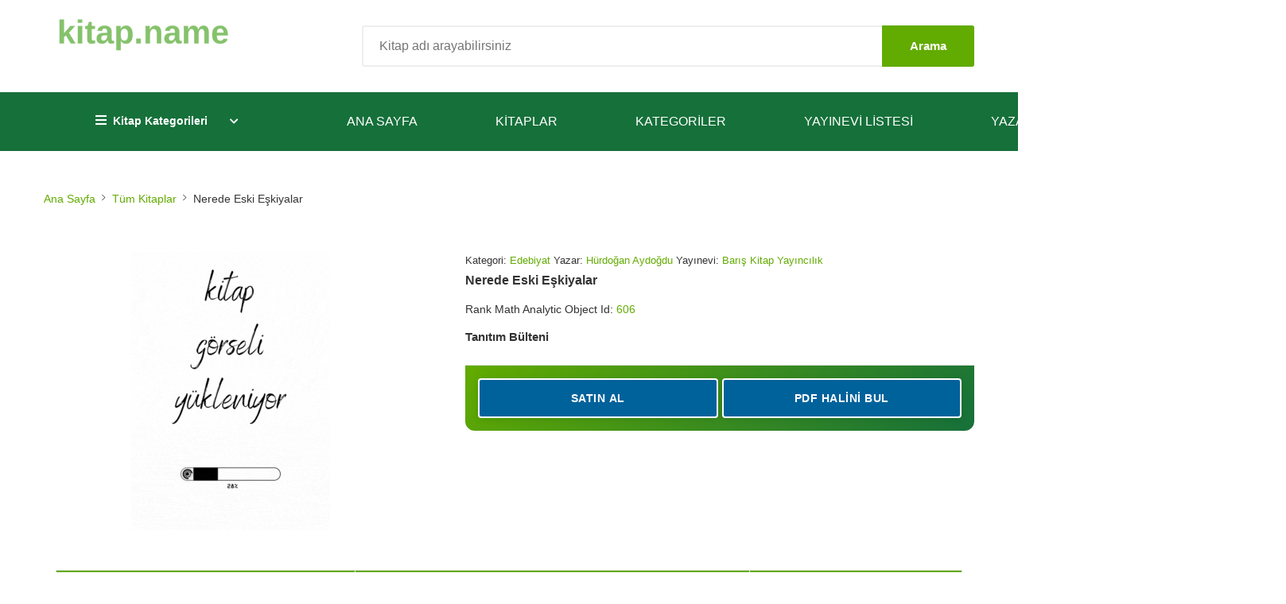

--- FILE ---
content_type: text/html; charset=UTF-8
request_url: https://kitap.name/kitap/nerede-eski-eskiyalar/
body_size: 22331
content:

<!doctype html><html lang="tr" prefix="og: https://ogp.me/ns#"><head><script data-no-optimize="1">var litespeed_docref=sessionStorage.getItem("litespeed_docref");litespeed_docref&&(Object.defineProperty(document,"referrer",{get:function(){return litespeed_docref}}),sessionStorage.removeItem("litespeed_docref"));</script> <meta charset="UTF-8"><meta name="viewport" content="width=device-width, initial-scale=1"><link rel="profile" href="https://gmpg.org/xfn/11"><title>Nerede Eski Eşkiyalar - eKitabı PDF İndir</title><meta name="description" content="Nerede Eski Eşkiyalar kitabını incelemek için sitemizi ziyaret edebilir. Nerede Eski Eşkiyalar kitabına ait en ucuz satış fiyatını, Nerede Eski Eşkiyalar"/><meta name="robots" content="index, follow, max-snippet:-1, max-video-preview:-1, max-image-preview:large"/><link rel="canonical" href="https://kitap.name/kitap/nerede-eski-eskiyalar/" /><meta property="og:locale" content="tr_TR" /><meta property="og:type" content="article" /><meta property="og:title" content="Nerede Eski Eşkiyalar - eKitabı PDF İndir" /><meta property="og:description" content="Nerede Eski Eşkiyalar kitabını incelemek için sitemizi ziyaret edebilir. Nerede Eski Eşkiyalar kitabına ait en ucuz satış fiyatını, Nerede Eski Eşkiyalar" /><meta property="og:url" content="https://kitap.name/kitap/nerede-eski-eskiyalar/" /><meta property="og:site_name" content="Kitap.Name - KitapYurdu - Ücretsiz PDF İndir" /><meta property="article:section" content="Edebiyat" /><meta property="og:image" content="https://kitap.name/wp-content/uploads/2022/12/book.gif" /><meta property="og:image:secure_url" content="https://kitap.name/wp-content/uploads/2022/12/book.gif" /><meta property="og:image:width" content="220" /><meta property="og:image:height" content="280" /><meta property="og:image:alt" content="Nerede Eski Eşkiyalar" /><meta property="og:image:type" content="image/jpeg" /><meta name="twitter:card" content="summary_large_image" /><meta name="twitter:title" content="Nerede Eski Eşkiyalar - eKitabı PDF İndir" /><meta name="twitter:description" content="Nerede Eski Eşkiyalar kitabını incelemek için sitemizi ziyaret edebilir. Nerede Eski Eşkiyalar kitabına ait en ucuz satış fiyatını, Nerede Eski Eşkiyalar" /><meta name="twitter:image" content="https://kitap.name/wp-content/uploads/2022/12/book.gif" /><link rel='dns-prefetch' href='//www.googletagmanager.com' /><link rel='dns-prefetch' href='//pagead2.googlesyndication.com' /><link rel="alternate" type="application/rss+xml" title="Kitap.Name - KitapYurdu - Ücretsiz PDF &raquo; akışı" href="https://kitap.name/feed/" /><link rel="alternate" type="application/rss+xml" title="Kitap.Name - KitapYurdu - Ücretsiz PDF &raquo; yorum akışı" href="https://kitap.name/comments/feed/" /><link rel="alternate" type="application/rss+xml" title="Kitap.Name - KitapYurdu - Ücretsiz PDF &raquo; Nerede Eski Eşkiyalar yorum akışı" href="https://kitap.name/kitap/nerede-eski-eskiyalar/feed/" /><link rel="alternate" title="oEmbed (JSON)" type="application/json+oembed" href="https://kitap.name/wp-json/oembed/1.0/embed?url=https%3A%2F%2Fkitap.name%2Fkitap%2Fnerede-eski-eskiyalar%2F" /><link rel="alternate" title="oEmbed (XML)" type="text/xml+oembed" href="https://kitap.name/wp-json/oembed/1.0/embed?url=https%3A%2F%2Fkitap.name%2Fkitap%2Fnerede-eski-eskiyalar%2F&#038;format=xml" /><style id='wp-img-auto-sizes-contain-inline-css'>img:is([sizes=auto i],[sizes^="auto," i]){contain-intrinsic-size:3000px 1500px}
/*# sourceURL=wp-img-auto-sizes-contain-inline-css */</style><style id="litespeed-ccss">ol,ul{box-sizing:border-box}:root{--wp--preset--font-size--normal:16px;--wp--preset--font-size--huge:42px}:root{--wp--preset--aspect-ratio--square:1;--wp--preset--aspect-ratio--4-3:4/3;--wp--preset--aspect-ratio--3-4:3/4;--wp--preset--aspect-ratio--3-2:3/2;--wp--preset--aspect-ratio--2-3:2/3;--wp--preset--aspect-ratio--16-9:16/9;--wp--preset--aspect-ratio--9-16:9/16;--wp--preset--color--black:#000;--wp--preset--color--cyan-bluish-gray:#abb8c3;--wp--preset--color--white:#fff;--wp--preset--color--pale-pink:#f78da7;--wp--preset--color--vivid-red:#cf2e2e;--wp--preset--color--luminous-vivid-orange:#ff6900;--wp--preset--color--luminous-vivid-amber:#fcb900;--wp--preset--color--light-green-cyan:#7bdcb5;--wp--preset--color--vivid-green-cyan:#00d084;--wp--preset--color--pale-cyan-blue:#8ed1fc;--wp--preset--color--vivid-cyan-blue:#0693e3;--wp--preset--color--vivid-purple:#9b51e0;--wp--preset--gradient--vivid-cyan-blue-to-vivid-purple:linear-gradient(135deg,rgba(6,147,227,1) 0%,#9b51e0 100%);--wp--preset--gradient--light-green-cyan-to-vivid-green-cyan:linear-gradient(135deg,#7adcb4 0%,#00d082 100%);--wp--preset--gradient--luminous-vivid-amber-to-luminous-vivid-orange:linear-gradient(135deg,rgba(252,185,0,1) 0%,rgba(255,105,0,1) 100%);--wp--preset--gradient--luminous-vivid-orange-to-vivid-red:linear-gradient(135deg,rgba(255,105,0,1) 0%,#cf2e2e 100%);--wp--preset--gradient--very-light-gray-to-cyan-bluish-gray:linear-gradient(135deg,#eee 0%,#a9b8c3 100%);--wp--preset--gradient--cool-to-warm-spectrum:linear-gradient(135deg,#4aeadc 0%,#9778d1 20%,#cf2aba 40%,#ee2c82 60%,#fb6962 80%,#fef84c 100%);--wp--preset--gradient--blush-light-purple:linear-gradient(135deg,#ffceec 0%,#9896f0 100%);--wp--preset--gradient--blush-bordeaux:linear-gradient(135deg,#fecda5 0%,#fe2d2d 50%,#6b003e 100%);--wp--preset--gradient--luminous-dusk:linear-gradient(135deg,#ffcb70 0%,#c751c0 50%,#4158d0 100%);--wp--preset--gradient--pale-ocean:linear-gradient(135deg,#fff5cb 0%,#b6e3d4 50%,#33a7b5 100%);--wp--preset--gradient--electric-grass:linear-gradient(135deg,#caf880 0%,#71ce7e 100%);--wp--preset--gradient--midnight:linear-gradient(135deg,#020381 0%,#2874fc 100%);--wp--preset--font-size--small:13px;--wp--preset--font-size--medium:20px;--wp--preset--font-size--large:36px;--wp--preset--font-size--x-large:42px;--wp--preset--spacing--20:.44rem;--wp--preset--spacing--30:.67rem;--wp--preset--spacing--40:1rem;--wp--preset--spacing--50:1.5rem;--wp--preset--spacing--60:2.25rem;--wp--preset--spacing--70:3.38rem;--wp--preset--spacing--80:5.06rem;--wp--preset--shadow--natural:6px 6px 9px rgba(0,0,0,.2);--wp--preset--shadow--deep:12px 12px 50px rgba(0,0,0,.4);--wp--preset--shadow--sharp:6px 6px 0px rgba(0,0,0,.2);--wp--preset--shadow--outlined:6px 6px 0px -3px rgba(255,255,255,1),6px 6px rgba(0,0,0,1);--wp--preset--shadow--crisp:6px 6px 0px rgba(0,0,0,1)}:root{--bs-blue:#0d6efd;--bs-indigo:#6610f2;--bs-purple:#6f42c1;--bs-pink:#d63384;--bs-red:#dc3545;--bs-orange:#fd7e14;--bs-yellow:#ffc107;--bs-green:#198754;--bs-teal:#20c997;--bs-cyan:#0dcaf0;--bs-white:#fff;--bs-gray:#6c757d;--bs-gray-dark:#343a40;--bs-primary:#0d6efd;--bs-secondary:#6c757d;--bs-success:#198754;--bs-info:#0dcaf0;--bs-warning:#ffc107;--bs-danger:#dc3545;--bs-light:#f8f9fa;--bs-dark:#212529;--bs-font-sans-serif:system-ui,-apple-system,"Segoe UI",Roboto,"Helvetica Neue",Arial,"Noto Sans","Liberation Sans",sans-serif,"Apple Color Emoji","Segoe UI Emoji","Segoe UI Symbol","Noto Color Emoji";--bs-font-monospace:SFMono-Regular,Menlo,Monaco,Consolas,"Liberation Mono","Courier New",monospace;--bs-gradient:linear-gradient(180deg,rgba(255,255,255,.15),rgba(255,255,255,0))}*,:after,:before{box-sizing:border-box}@media (prefers-reduced-motion:no-preference){:root{scroll-behavior:smooth}}body{margin:0;font-family:var(--bs-font-sans-serif);font-size:1rem;font-weight:400;line-height:1.5;color:#212529;background-color:#fff;-webkit-text-size-adjust:100%}h3{margin-top:0;margin-bottom:.5rem;font-weight:500;line-height:1.2}h3{font-size:calc(1.3rem + .6vw)}@media (min-width:1200px){h3{font-size:1.75rem}}p{margin-top:0;margin-bottom:1rem}ol,ul{padding-left:2rem}ol,ul{margin-top:0;margin-bottom:1rem}ul ul{margin-bottom:0}a{color:#0d6efd;text-decoration:underline}img,svg{vertical-align:middle}label{display:inline-block}button{border-radius:0}button,input{margin:0;font-family:inherit;font-size:inherit;line-height:inherit}button{text-transform:none}[type=button],button{-webkit-appearance:button}::-moz-focus-inner{padding:0;border-style:none}::-webkit-datetime-edit-day-field,::-webkit-datetime-edit-fields-wrapper,::-webkit-datetime-edit-hour-field,::-webkit-datetime-edit-minute,::-webkit-datetime-edit-month-field,::-webkit-datetime-edit-text,::-webkit-datetime-edit-year-field{padding:0}::-webkit-inner-spin-button{height:auto}::-webkit-search-decoration{-webkit-appearance:none}::-webkit-color-swatch-wrapper{padding:0}::file-selector-button{font:inherit}::-webkit-file-upload-button{font:inherit;-webkit-appearance:button}.list-unstyled{padding-left:0;list-style:none}.container{width:100%;padding-right:var(--bs-gutter-x,.75rem);padding-left:var(--bs-gutter-x,.75rem);margin-right:auto;margin-left:auto}@media (min-width:576px){.container{max-width:540px}}@media (min-width:768px){.container{max-width:720px}}@media (min-width:992px){.container{max-width:960px}}@media (min-width:1200px){.container{max-width:1140px}}@media (min-width:1400px){.container{max-width:1320px}}.row{--bs-gutter-x:1.5rem;--bs-gutter-y:0;display:flex;flex-wrap:wrap;margin-top:calc(var(--bs-gutter-y)*-1);margin-right:calc(var(--bs-gutter-x)*-.5);margin-left:calc(var(--bs-gutter-x)*-.5)}.row>*{flex-shrink:0;width:100%;max-width:100%;padding-right:calc(var(--bs-gutter-x)*.5);padding-left:calc(var(--bs-gutter-x)*.5);margin-top:var(--bs-gutter-y)}.col-5{flex:0 0 auto;width:41.66666667%}.col-7{flex:0 0 auto;width:58.33333333%}@media (min-width:768px){.col-md-3{flex:0 0 auto;width:25%}.col-md-4{flex:0 0 auto;width:33.33333333%}.col-md-5{flex:0 0 auto;width:41.66666667%}}@media (min-width:992px){.col-lg-3{flex:0 0 auto;width:25%}.col-lg-4{flex:0 0 auto;width:33.33333333%}.col-lg-5{flex:0 0 auto;width:41.66666667%}.col-lg-7{flex:0 0 auto;width:58.33333333%}.col-lg-8{flex:0 0 auto;width:66.66666667%}.col-lg-9{flex:0 0 auto;width:75%}}.btn{display:inline-block;font-weight:400;line-height:1.5;color:#212529;text-align:center;text-decoration:none;vertical-align:middle;background-color:transparent;border:1px solid transparent;padding:.375rem .75rem;font-size:1rem;border-radius:.25rem}.btn-outline-secondary{color:#6c757d;border-color:#6c757d}.btn-group-sm>.btn{padding:.25rem .5rem;font-size:.875rem;border-radius:.2rem}.dropdown{position:relative}.dropdown-toggle{white-space:nowrap}.dropdown-toggle:after{display:inline-block;margin-left:.255em;vertical-align:.255em;content:"";border-top:.3em solid;border-right:.3em solid transparent;border-bottom:0;border-left:.3em solid transparent}.btn-group{position:relative;display:inline-flex;vertical-align:middle}.btn-group>.btn{position:relative;flex:1 1 auto}.btn-group>.btn:not(:first-child){margin-left:-1px}.btn-group>.btn:not(:last-child):not(.dropdown-toggle){border-top-right-radius:0;border-bottom-right-radius:0}.btn-group>:not(.btn-check)+.btn{border-top-left-radius:0;border-bottom-left-radius:0}.nav-link{display:block;padding:.5rem 1rem;color:#0d6efd;text-decoration:none}.breadcrumb{display:flex;flex-wrap:wrap;padding:0;margin-bottom:1rem;list-style:none}.breadcrumb-item+.breadcrumb-item{padding-left:.5rem}.breadcrumb-item+.breadcrumb-item:before{float:left;padding-right:.5rem;color:#6c757d;content:var(--bs-breadcrumb-divider,"/")}.breadcrumb-item.active{color:#6c757d}.offcanvas{position:fixed;bottom:0;z-index:1050;display:flex;flex-direction:column;max-width:100%;visibility:hidden;background-color:#fff;background-clip:padding-box;outline:0}.d-block{display:block!important}.d-none{display:none!important}.align-items-center{align-items:center!important}.order-3{order:3!important}.mt-4{margin-top:1.5rem!important}.mb-1{margin-bottom:.25rem!important}.bg-primary{background-color:#0d6efd!important}@media (min-width:768px){.order-md-2{order:2!important}.order-md-3{order:3!important}}@media (min-width:992px){.d-lg-block{display:block!important}.d-lg-none{display:none!important}}:root{--animate-duration:1s;--animate-delay:1s;--animate-repeat:1}.fa,.fas{-moz-osx-font-smoothing:grayscale;-webkit-font-smoothing:antialiased;display:inline-block;font-style:normal;font-variant:normal;text-rendering:auto;line-height:1}.fa-bars:before{content:"\f0c9"}.fa-chevron-down:before{content:"\f078"}.fa,.fas{font-family:'Font Awesome 5 Free';font-weight:900}.ion-android-close:before,.ion-ios-search-strong:before,.ion-navicon:before{display:inline-block;font-family:Ionicons;speak:none;font-style:normal;font-weight:400;font-variant:normal;text-transform:none;text-rendering:auto;line-height:1;-webkit-font-smoothing:antialiased;-moz-osx-font-smoothing:grayscale}.ion-android-close:before{content:"\f2d7"}.ion-ios-search-strong:before{content:"\f4a4"}.ion-navicon:before{content:"\f20e"}*{margin:0;padding:0;-webkit-box-sizing:border-box;box-sizing:border-box}body{font-family:"Open Sans",sans-serif;font-weight:400;color:#333;font-size:14px;line-height:1.75;width:100%;background:#fff}.site-wrapper{position:relative}h3{margin-bottom:.5rem;padding:0;line-height:1.25}a,span{display:inline-block}a{color:inherit;text-decoration:none}a:visited{text-decoration:none}ul{list-style:none;margin:0}img{max-width:100%}p{line-height:1.75}ol,ul{padding-left:0}button{background:0 0;border:none}h3{font-weight:500}.container{width:100%;padding-right:15px;padding-left:15px;margin-right:auto;margin-left:auto}@media (min-width:576px){.container{max-width:540px}}@media (min-width:768px){.container{max-width:720px}}@media (min-width:992px){.container{max-width:960px}}@media (min-width:1200px){.container{max-width:1140px}}@media (min-width:1400px){.container{max-width:1140px}}.row{--bs-gutter-x:30px}.pt--10{padding-top:10px!important}.pb--10{padding-bottom:10px!important}.mb--20{margin-bottom:20px!important}.mb--30{margin-bottom:30px!important}.mb--60{margin-bottom:60px!important}@media (min-width:768px){.pb-md--10{padding-bottom:10px!important}}@media (min-width:992px){.pb-md--10{padding-bottom:10px}}@media (min-width:992px){.pl-lg--30{padding-left:30px!important}}@media (min-width:1200px){.pl-lg--30{padding-left:30px}}.inner-page-sec-padding-bottom{padding-bottom:60px}@media (min-width:768px){.inner-page-sec-padding-bottom{padding-bottom:80px}}@media (min-width:992px){.flex-lg-right{display:-webkit-box;display:-ms-flexbox;display:flex;-webkit-box-pack:end!important;-ms-flex-pack:end!important;justify-content:flex-end!important}}.bg-primary{background:#62ab00!important}.btn{border-radius:0;display:-webkit-inline-box;display:-ms-inline-flexbox;display:inline-flex;-webkit-box-pack:center;-ms-flex-pack:center;justify-content:center;-webkit-box-align:center;-ms-flex-align:center;align-items:center;min-height:50px;font-size:13px;font-weight:600;padding:0 50px;border-radius:3px;text-transform:uppercase;line-height:1}.header-search-block{position:relative}.header-search-block input{font-size:16px;color:#333;width:100%;height:52px;float:none;font-weight:400;background:#fff;border:2px solid #eee;border-radius:3px;-webkit-border-radius:3px;-webkit-box-shadow:none!important;box-shadow:none!important;padding:0 125px 0 20px}.header-search-block button{position:absolute;top:0;right:0;background:#62ab00;border:0;line-height:52px;-webkit-box-shadow:none!important;box-shadow:none!important;margin:0;font-size:15px;font-weight:700;padding:0 35px;color:#fff;border-radius:0;border-top-right-radius:3px;border-bottom-right-radius:3px}@media (min-width:992px){ul.main-menu{display:-webkit-box;display:-ms-flexbox;display:flex;position:relative}ul.main-menu>li.menu-item>a{margin-left:10px;margin-right:10px;padding-top:25px;padding-bottom:25px;font-size:16px;text-transform:uppercase;font-weight:400;color:#333}}@media (min-width:992px) and (min-width:1200px){ul.main-menu>li.menu-item>a{margin-left:18px;margin-right:18px}}@media (min-width:992px){ul.main-menu>li.menu-item:first-child{padding-left:0}}@media (min-width:992px){ul.main-menu>li.menu-item:last-child{padding-right:0}}@media (min-width:992px){ul.main-menu>li.menu-item.has-children>a{position:relative;z-index:139}ul.main-menu>li.menu-item.has-children>a:before{position:absolute;content:"";border-width:10px 7px;border-color:transparent transparent #eee;border-style:solid;bottom:0;left:50%;-webkit-transform:translate(-100%);transform:translate(-100%);display:none}ul.main-menu>li.menu-item.has-children>a:after{position:absolute;content:"";border-width:12px 10px;border-color:transparent transparent #fff;border-style:solid;bottom:-6px;margin-left:3px;left:50%;-webkit-transform:translate(-100%);transform:translate(-100%);display:none}ul.main-menu>li.menu-item.has-children>a i{margin-left:1px;font-size:12px;display:inline-block;line-height:inherit;vertical-align:middle;font-style:normal}}@media (min-width:992px){ul.main-menu>li .sub-menu{width:200px;position:absolute;top:100%;left:0;background:#fff;border:2px solid #eee;margin-top:-1px;opacity:0}}@media (min-width:992px) and (min-width:992px){ul.main-menu>li .sub-menu{padding:20px 25px}}@media (min-width:992px) and (min-width:1200px){ul.main-menu>li .sub-menu{padding:30px}}@media (min-width:992px){ul.main-menu>li .sub-menu li{color:#333;text-transform:capitalize;font-weight:400;font-size:14px;margin-bottom:10px}}@media (min-width:992px) and (min-width:1200px){ul.main-menu>li .sub-menu li{margin-bottom:15px}}@media (min-width:992px){ul.main-menu>li .sub-menu li:last-child{margin-bottom:0}}@media (min-width:992px){ul.main-menu>li .sub-menu li a{color:inherit}}@media (min-width:992px){ul.main-menu .has-children{position:relative}}@media (min-width:992px){ul.main-menu--white>li.menu-item{color:#fff}ul.main-menu--white>li.menu-item>a{color:#fff}}.category-nav{position:relative;max-width:270px;z-index:180}.category-nav .category-trigger{position:relative;color:#000;text-decoration:none;border:2px solid #eee;display:block;font-weight:700;padding:12px 10px 12px 15px}@media (min-width:992px){.category-nav .category-trigger{font-size:14px;text-align:left}}@media (min-width:1200px){.category-nav .category-trigger{text-align:center;padding:12px 20px;font-size:15px}}.category-nav .category-trigger i{margin-right:8px;font-size:16px}.category-nav .category-trigger:before{position:absolute;content:"";font-size:12px;right:0;display:-webkit-box;display:-ms-flexbox;display:flex;-webkit-box-align:center;-ms-flex-align:center;align-items:center;height:100%;font-family:"Font Awesome 5 Free";font-weight:900;top:0;margin-right:25px}.category-nav.white-nav .category-trigger{color:#fff}.category-menu{list-style:none;margin:0;width:100%;position:absolute;border:2px solid #eee;visibility:hidden;opacity:0;background:#fff}.category-menu .cat-item{padding:0 10px}.category-menu .cat-item:last-child a{border-color:transparent}.category-menu .cat-item>a{border-bottom:1px solid #d9d9d9;padding:10px 25px 10px 15px;color:#555;line-height:26px;text-transform:capitalize;font-weight:400;display:block}.category-menu .cat-item a{color:#333;text-decoration:none;font-size:14px}.mobile-header .header-links{display:-webkit-box;display:-ms-flexbox;display:flex;-webkit-box-pack:end;-ms-flex-pack:end;justify-content:flex-end;-webkit-box-align:center;-ms-flex-align:center;align-items:center}.mobile-header .header-links .sin-link{font-size:25px;margin:0 15px 0 0}@media (min-width:480px){.mobile-header .header-links .sin-link{font-size:30px;margin:0 20px 0 0;padding-bottom:10px}}.mobile-header .header-links .sin-link:last-child{margin-right:0}.mobile-header .header-links .hamburgur-icon{font-size:34px;width:28px;height:25px;border-color:#fff}@media (min-width:480px){.mobile-header .header-links .hamburgur-icon{width:33px;height:33px}}.mobile-header .category-nav{margin:11px auto;max-width:100%}@media (min-width:768px){.mobile-header .category-nav{max-width:270px}}.mobile-header .category-nav .category-menu{max-height:320px;overflow-y:auto}@media (min-width:576px){.mobile-header .category-nav .category-menu{max-height:480px}}@media (min-width:992px){.mobile-header .category-nav .category-menu{max-height:none;overflow:unset}}.off-canvas-wrapper{top:0;right:0;height:100vh;position:fixed;background-color:#fff;z-index:9999;-webkit-transform:translateX(100%);transform:translateX(100%);-webkit-box-shadow:0 0 87px 0 rgba(0,0,0,.09);box-shadow:0 0 87px 0 rgba(0,0,0,.09);opacity:0;visibility:hidden;width:250px;z-index:99999999}@media (min-width:480px){.off-canvas-wrapper{width:300px}}.off-canvas-wrapper .off-canvas-inner{padding-top:30px;padding-left:20px;padding-right:20px;height:100%;position:relative;overflow-y:scroll;margin-top:1px;margin-left:1px}.off-canvas-wrapper .btn-close-off-canvas{top:0;left:-50px;width:50px;height:50px;font-size:30px;background-color:#62ab00;color:#fff;line-height:50px;text-align:center;position:absolute}.off-canvas-wrapper .search-box.offcanvas{position:relative}.off-canvas-wrapper .search-box.offcanvas input{width:100%;height:40px;padding-right:50px;text-indent:15px}.off-canvas-wrapper .search-box.offcanvas button{width:40px;height:100%;position:absolute;top:0;right:0;font-size:21px;background:#62ab00;color:#fff;display:-webkit-box;display:-ms-flexbox;display:flex;-webkit-box-align:center;-ms-flex-align:center;align-items:center;-webkit-box-pack:center;-ms-flex-pack:center;justify-content:center}.mobile-navigation{padding:45px 0 30px}.mobile-navigation .mobile-menu>li{padding-bottom:13px;margin-bottom:13px;border-bottom:1px solid #ececec}.mobile-navigation .mobile-menu>li .sub-menu>li{padding-top:13px;margin-top:13px;border-top:1px solid #ececec;padding-left:10px}.mobile-navigation .mobile-menu a{display:block}.li-last-0>li>a{margin-right:30px}.main-mobile-menu .menu-item-has-children{position:relative}.breadcrumb-contents .breadcrumb{background:0 0;-webkit-box-pack:start;-ms-flex-pack:start;justify-content:start;padding:20px 0}.breadcrumb-contents .breadcrumb .breadcrumb-item{font-size:14px;color:#333}.breadcrumb-contents .breadcrumb .breadcrumb-item+.breadcrumb-item:before{color:#333;content:"";font-family:"Ionicons";font-size:12px}.product-details-info .product-title{text-transform:capitalize;margin:0 0 15px;background:0 0;color:#282828;font-weight:600;font-size:16px;line-height:1.3}@media (min-width:768px){.product-details-info .product-title{font-size:20px;line-height:1}}.product-details-info .list-unstyled{margin-bottom:13px;position:relative;font-size:14px}.tag-block{font-size:13px;color:#333;margin-bottom:13px}.tag-block a{color:#333}.download-section{display:flex;flex-direction:column;width:100%}.download-button{border-radius:0!important;width:100%;margin:4px;margin-bottom:0}.btn-outline-secondary{border-color:#6c757d45;background-color:#f9f9f9}.text-green{color:#62ab00}.text-green-force{color:#62ab00!important}.bulten-head{font-weight:600;font-size:15px}.download-single{background-color:#62ab00;color:#fff}.single-page-poster{width:auto!important;height:auto;margin:auto;display:flex}.easy-notification-bar{--enb-close-offset:20px;--enb-close-svg-dims:24px;--enb-padding-x:1em;--enb-padding-y:.7em;width:100%;background:var(--enb-background,var(--wpex-accent,#0073aa));color:var(--enb-color,var(--wpex-on-accent,#fff));padding:var(--enb-padding-y) var(--enb-padding-x);font-size:16px;line-height:1.8;position:relative;z-index:99;box-sizing:border-box}.enb-system-font{font-family:-apple-system,BlinkMacSystemFont,"Segoe UI","Roboto","Oxygen","Ubuntu","Cantarell","Fira Sans","Droid Sans","Helvetica Neue",sans-serif}.easy-notification-bar-container{display:flex;flex-wrap:wrap;align-items:center;gap:1em}.easy-notification-bar--has_close_icon.easy-notification-bar--align_center{padding-left:calc(var(--enb-close-offset) + var(--enb-close-svg-dims) + var(--enb-padding-x));padding-right:calc(var(--enb-close-offset) + var(--enb-close-svg-dims) + var(--enb-padding-x))}.easy-notification-bar--align_center .easy-notification-bar-container{justify-content:center;text-align:center}.easy-notification-bar-button a{display:inline-block;padding:.1em 1.25em}a.easy-notification-bar__close{display:flex;position:absolute;right:var(--enb-close-offset);top:50%;transform:translateY(-50%);color:inherit;line-height:1;padding:0;margin:0;text-decoration:none;background:0 0;border:0}.easy-notification-bar__close svg{height:var(--enb-close-svg-dims);width:var(--enb-close-svg-dims)}.easy-notification-bar{background:#62ab00}.ays-pb-modal_2{max-height:none}.ays-pb-modal_2,.av_pop_modals_2{display:none}.ays-pb-modal_2 .ays_pb_timer,.ays-pb-modal_2 .ays-pb-dismiss-ad>button#ays_pb_dismiss_ad{color:#000;font-family:inherit}#ays-pb-screen-shade_2{opacity:0;background:#000;position:absolute;left:0;right:0;top:0;bottom:0}@media screen and (max-width:768px){.ays-pb-modal_2{width:100%!important;max-width:100%!important;height:300px!important;box-shadow:unset!important;box-sizing:border-box;max-height:none}#ays-pb-screen-shade_2{background:#000}.ays-pb-modal_2.ays-pb-bg-styles-mobile_2{background-image:unset!important}.ays-pb-bg-styles-mobile_2{background-color:#fff!important}.ays-pb-border-mobile_2{border:1px solid #fff!important;border-radius:4px!important}#ays-pb-screen-shade_2{-webkit-backdrop-filter:none;backdrop-filter:none;opacity:.5!important}}.ays-pb-modals{position:fixed;left:0;top:0;right:0;bottom:0;z-index:9999999999;text-align:center;height:100%}input.ays-pb-modal-check[type=checkbox]{display:none!important}div[class*=ays-pb-modal_].ays-pb-modal:not(.ays-pb-show-scrollbar){scrollbar-width:none}.ays-pb-dismiss-ad>button#ays_pb_dismiss_ad .ays_pb_dismiss_ad_text_mobile{display:none}.ays-pb-modal,.ays-pb-modal:not(.ays-pb-show-scrollbar){-ms-overflow-style:none}.ays_content_box{padding:20px}div[class*=ays-pb-modal_].ays-pb-modal.ays-pb-modal-image-type-img{padding:0}div[class*=ays-pb-modal_].ays-pb-modal{background:#fff;position:absolute;vertical-align:middle;overflow:auto;animation-fill-mode:forwards!important;right:0;bottom:0;display:none;z-index:1;top:0;left:0}.ays-pb-modal p{text-align:center}.ays-pb-modal-image-type-img .ays_pb_timer{position:absolute;width:100%;bottom:10px;margin:0}.ays_pb_timer{color:inherit}div[class*=ays-pb-modal_].ays-pb-modal{margin:auto;padding:25px;border-radius:4px}.ays-pb-modal-close{position:absolute}.ays-pb-modal:not(.ays-pb-show-scrollbar)::-webkit-scrollbar{width:0!important;scrollbar-width:none}.ays-pb-modals .ays-pb-modal-image-type-img .ays_content_box{display:flex;align-items:center;justify-content:center;width:100%;height:100%;box-sizing:border-box}.ays-pb-modals .ays-pb-modal-image-type-img .ays_content_box img{max-width:100%;max-height:100%}.ays-pb-modals .ays_content_box{word-break:break-word;max-width:100%}.ays-pb-dismiss-ad>button#ays_pb_dismiss_ad{font-size:12px}.ays-pb-visually-hidden-label{position:absolute;width:1px;height:1px;margin:-1px;border:0;padding:0;white-space:nowrap;clip:rect(0 0 0 0);overflow:hidden}@media screen and (max-width:768px){.ays-pb-dismiss-ad>button#ays_pb_dismiss_ad .ays_pb_dismiss_ad_text_pc{display:none}.ays-pb-dismiss-ad>button#ays_pb_dismiss_ad .ays_pb_dismiss_ad_text_mobile{display:inline}}</style><link rel="preload" data-asynced="1" data-optimized="2" as="style" onload="this.onload=null;this.rel='stylesheet'" href="https://kitap.name/wp-content/litespeed/css/eb0d6cf579958fc438c6e657f1965385.css?ver=0beb2" /><script data-optimized="1" type="litespeed/javascript" data-src="https://kitap.name/wp-content/plugins/litespeed-cache/assets/js/css_async.min.js"></script> <style id='global-styles-inline-css'>:root{--wp--preset--aspect-ratio--square: 1;--wp--preset--aspect-ratio--4-3: 4/3;--wp--preset--aspect-ratio--3-4: 3/4;--wp--preset--aspect-ratio--3-2: 3/2;--wp--preset--aspect-ratio--2-3: 2/3;--wp--preset--aspect-ratio--16-9: 16/9;--wp--preset--aspect-ratio--9-16: 9/16;--wp--preset--color--black: #000000;--wp--preset--color--cyan-bluish-gray: #abb8c3;--wp--preset--color--white: #ffffff;--wp--preset--color--pale-pink: #f78da7;--wp--preset--color--vivid-red: #cf2e2e;--wp--preset--color--luminous-vivid-orange: #ff6900;--wp--preset--color--luminous-vivid-amber: #fcb900;--wp--preset--color--light-green-cyan: #7bdcb5;--wp--preset--color--vivid-green-cyan: #00d084;--wp--preset--color--pale-cyan-blue: #8ed1fc;--wp--preset--color--vivid-cyan-blue: #0693e3;--wp--preset--color--vivid-purple: #9b51e0;--wp--preset--gradient--vivid-cyan-blue-to-vivid-purple: linear-gradient(135deg,rgb(6,147,227) 0%,rgb(155,81,224) 100%);--wp--preset--gradient--light-green-cyan-to-vivid-green-cyan: linear-gradient(135deg,rgb(122,220,180) 0%,rgb(0,208,130) 100%);--wp--preset--gradient--luminous-vivid-amber-to-luminous-vivid-orange: linear-gradient(135deg,rgb(252,185,0) 0%,rgb(255,105,0) 100%);--wp--preset--gradient--luminous-vivid-orange-to-vivid-red: linear-gradient(135deg,rgb(255,105,0) 0%,rgb(207,46,46) 100%);--wp--preset--gradient--very-light-gray-to-cyan-bluish-gray: linear-gradient(135deg,rgb(238,238,238) 0%,rgb(169,184,195) 100%);--wp--preset--gradient--cool-to-warm-spectrum: linear-gradient(135deg,rgb(74,234,220) 0%,rgb(151,120,209) 20%,rgb(207,42,186) 40%,rgb(238,44,130) 60%,rgb(251,105,98) 80%,rgb(254,248,76) 100%);--wp--preset--gradient--blush-light-purple: linear-gradient(135deg,rgb(255,206,236) 0%,rgb(152,150,240) 100%);--wp--preset--gradient--blush-bordeaux: linear-gradient(135deg,rgb(254,205,165) 0%,rgb(254,45,45) 50%,rgb(107,0,62) 100%);--wp--preset--gradient--luminous-dusk: linear-gradient(135deg,rgb(255,203,112) 0%,rgb(199,81,192) 50%,rgb(65,88,208) 100%);--wp--preset--gradient--pale-ocean: linear-gradient(135deg,rgb(255,245,203) 0%,rgb(182,227,212) 50%,rgb(51,167,181) 100%);--wp--preset--gradient--electric-grass: linear-gradient(135deg,rgb(202,248,128) 0%,rgb(113,206,126) 100%);--wp--preset--gradient--midnight: linear-gradient(135deg,rgb(2,3,129) 0%,rgb(40,116,252) 100%);--wp--preset--font-size--small: 13px;--wp--preset--font-size--medium: 20px;--wp--preset--font-size--large: 36px;--wp--preset--font-size--x-large: 42px;--wp--preset--spacing--20: 0.44rem;--wp--preset--spacing--30: 0.67rem;--wp--preset--spacing--40: 1rem;--wp--preset--spacing--50: 1.5rem;--wp--preset--spacing--60: 2.25rem;--wp--preset--spacing--70: 3.38rem;--wp--preset--spacing--80: 5.06rem;--wp--preset--shadow--natural: 6px 6px 9px rgba(0, 0, 0, 0.2);--wp--preset--shadow--deep: 12px 12px 50px rgba(0, 0, 0, 0.4);--wp--preset--shadow--sharp: 6px 6px 0px rgba(0, 0, 0, 0.2);--wp--preset--shadow--outlined: 6px 6px 0px -3px rgb(255, 255, 255), 6px 6px rgb(0, 0, 0);--wp--preset--shadow--crisp: 6px 6px 0px rgb(0, 0, 0);}:where(.is-layout-flex){gap: 0.5em;}:where(.is-layout-grid){gap: 0.5em;}body .is-layout-flex{display: flex;}.is-layout-flex{flex-wrap: wrap;align-items: center;}.is-layout-flex > :is(*, div){margin: 0;}body .is-layout-grid{display: grid;}.is-layout-grid > :is(*, div){margin: 0;}:where(.wp-block-columns.is-layout-flex){gap: 2em;}:where(.wp-block-columns.is-layout-grid){gap: 2em;}:where(.wp-block-post-template.is-layout-flex){gap: 1.25em;}:where(.wp-block-post-template.is-layout-grid){gap: 1.25em;}.has-black-color{color: var(--wp--preset--color--black) !important;}.has-cyan-bluish-gray-color{color: var(--wp--preset--color--cyan-bluish-gray) !important;}.has-white-color{color: var(--wp--preset--color--white) !important;}.has-pale-pink-color{color: var(--wp--preset--color--pale-pink) !important;}.has-vivid-red-color{color: var(--wp--preset--color--vivid-red) !important;}.has-luminous-vivid-orange-color{color: var(--wp--preset--color--luminous-vivid-orange) !important;}.has-luminous-vivid-amber-color{color: var(--wp--preset--color--luminous-vivid-amber) !important;}.has-light-green-cyan-color{color: var(--wp--preset--color--light-green-cyan) !important;}.has-vivid-green-cyan-color{color: var(--wp--preset--color--vivid-green-cyan) !important;}.has-pale-cyan-blue-color{color: var(--wp--preset--color--pale-cyan-blue) !important;}.has-vivid-cyan-blue-color{color: var(--wp--preset--color--vivid-cyan-blue) !important;}.has-vivid-purple-color{color: var(--wp--preset--color--vivid-purple) !important;}.has-black-background-color{background-color: var(--wp--preset--color--black) !important;}.has-cyan-bluish-gray-background-color{background-color: var(--wp--preset--color--cyan-bluish-gray) !important;}.has-white-background-color{background-color: var(--wp--preset--color--white) !important;}.has-pale-pink-background-color{background-color: var(--wp--preset--color--pale-pink) !important;}.has-vivid-red-background-color{background-color: var(--wp--preset--color--vivid-red) !important;}.has-luminous-vivid-orange-background-color{background-color: var(--wp--preset--color--luminous-vivid-orange) !important;}.has-luminous-vivid-amber-background-color{background-color: var(--wp--preset--color--luminous-vivid-amber) !important;}.has-light-green-cyan-background-color{background-color: var(--wp--preset--color--light-green-cyan) !important;}.has-vivid-green-cyan-background-color{background-color: var(--wp--preset--color--vivid-green-cyan) !important;}.has-pale-cyan-blue-background-color{background-color: var(--wp--preset--color--pale-cyan-blue) !important;}.has-vivid-cyan-blue-background-color{background-color: var(--wp--preset--color--vivid-cyan-blue) !important;}.has-vivid-purple-background-color{background-color: var(--wp--preset--color--vivid-purple) !important;}.has-black-border-color{border-color: var(--wp--preset--color--black) !important;}.has-cyan-bluish-gray-border-color{border-color: var(--wp--preset--color--cyan-bluish-gray) !important;}.has-white-border-color{border-color: var(--wp--preset--color--white) !important;}.has-pale-pink-border-color{border-color: var(--wp--preset--color--pale-pink) !important;}.has-vivid-red-border-color{border-color: var(--wp--preset--color--vivid-red) !important;}.has-luminous-vivid-orange-border-color{border-color: var(--wp--preset--color--luminous-vivid-orange) !important;}.has-luminous-vivid-amber-border-color{border-color: var(--wp--preset--color--luminous-vivid-amber) !important;}.has-light-green-cyan-border-color{border-color: var(--wp--preset--color--light-green-cyan) !important;}.has-vivid-green-cyan-border-color{border-color: var(--wp--preset--color--vivid-green-cyan) !important;}.has-pale-cyan-blue-border-color{border-color: var(--wp--preset--color--pale-cyan-blue) !important;}.has-vivid-cyan-blue-border-color{border-color: var(--wp--preset--color--vivid-cyan-blue) !important;}.has-vivid-purple-border-color{border-color: var(--wp--preset--color--vivid-purple) !important;}.has-vivid-cyan-blue-to-vivid-purple-gradient-background{background: var(--wp--preset--gradient--vivid-cyan-blue-to-vivid-purple) !important;}.has-light-green-cyan-to-vivid-green-cyan-gradient-background{background: var(--wp--preset--gradient--light-green-cyan-to-vivid-green-cyan) !important;}.has-luminous-vivid-amber-to-luminous-vivid-orange-gradient-background{background: var(--wp--preset--gradient--luminous-vivid-amber-to-luminous-vivid-orange) !important;}.has-luminous-vivid-orange-to-vivid-red-gradient-background{background: var(--wp--preset--gradient--luminous-vivid-orange-to-vivid-red) !important;}.has-very-light-gray-to-cyan-bluish-gray-gradient-background{background: var(--wp--preset--gradient--very-light-gray-to-cyan-bluish-gray) !important;}.has-cool-to-warm-spectrum-gradient-background{background: var(--wp--preset--gradient--cool-to-warm-spectrum) !important;}.has-blush-light-purple-gradient-background{background: var(--wp--preset--gradient--blush-light-purple) !important;}.has-blush-bordeaux-gradient-background{background: var(--wp--preset--gradient--blush-bordeaux) !important;}.has-luminous-dusk-gradient-background{background: var(--wp--preset--gradient--luminous-dusk) !important;}.has-pale-ocean-gradient-background{background: var(--wp--preset--gradient--pale-ocean) !important;}.has-electric-grass-gradient-background{background: var(--wp--preset--gradient--electric-grass) !important;}.has-midnight-gradient-background{background: var(--wp--preset--gradient--midnight) !important;}.has-small-font-size{font-size: var(--wp--preset--font-size--small) !important;}.has-medium-font-size{font-size: var(--wp--preset--font-size--medium) !important;}.has-large-font-size{font-size: var(--wp--preset--font-size--large) !important;}.has-x-large-font-size{font-size: var(--wp--preset--font-size--x-large) !important;}
/*# sourceURL=global-styles-inline-css */</style><style id='classic-theme-styles-inline-css'>/*! This file is auto-generated */
.wp-block-button__link{color:#fff;background-color:#32373c;border-radius:9999px;box-shadow:none;text-decoration:none;padding:calc(.667em + 2px) calc(1.333em + 2px);font-size:1.125em}.wp-block-file__button{background:#32373c;color:#fff;text-decoration:none}
/*# sourceURL=/wp-includes/css/classic-themes.min.css */</style>
 <script type="litespeed/javascript" data-src="https://www.googletagmanager.com/gtag/js?id=G-7CCYYLE7TQ" id="google_gtagjs-js"></script> <script id="google_gtagjs-js-after" type="litespeed/javascript">window.dataLayer=window.dataLayer||[];function gtag(){dataLayer.push(arguments)}
gtag("set","linker",{"domains":["kitap.name"]});gtag("js",new Date());gtag("set","developer_id.dZTNiMT",!0);gtag("config","G-7CCYYLE7TQ",{"googlesitekit_post_type":"kitap"})</script> <link rel="https://api.w.org/" href="https://kitap.name/wp-json/" /><link rel="alternate" title="JSON" type="application/json" href="https://kitap.name/wp-json/wp/v2/kitap/911172" /><link rel="EditURI" type="application/rsd+xml" title="RSD" href="https://kitap.name/xmlrpc.php?rsd" /><meta name="generator" content="WordPress 6.9" /><link rel='shortlink' href='https://kitap.name/?p=911172' /><meta name="generator" content="Site Kit by Google 1.171.0" /><style type='text/css'>:root {
			/* Ana Tema Renkleri */
			--primary-color: #62ab00;
			--secondary-color: #16703a;
			--accent-color: #eccd00;

			/* Menü Renkleri */
			--menu-bg-color: #16703a;
			--menu-link-color: #fff;

			/* Buton Renkleri */
			--button-color: #62ab00;
			--button-secondary-color: #6c757d;

			/* Bağlantı Renkleri */
			--link-color: #62ab00;
			--link-visited-color: #800080;
			--footer-link-color: #62ab00;

			/* Arka Plan Renkleri */
			--background-color: #fff;
			--secondary-bg-color: #f8f9fa;
			--secondary-bg-light-color: #f9f9f9;
			--form-bg-color: #f4f4f4;

			/* Metin Renkleri */
			--text-color: #333;
			--secondary-text-color: #666;
			--secondary-text-light-color: #666;

			/* Kenarlık ve Diğer Renkler */
			--border-color: #e2e2e2;
			--border-secondary-color: #e2e2e2;
			--sponsor-bg-color: #ecf9f2;
			--sponsor-secondary-color: #ebeced;
			--white-color: #fff;
			--black-color: #000;

			/* Hesaplanan Renkler */
			--adsense-bg: #f8f9fa;
			--adsense-border: #e2e2e2;
		}

		/* ==================== ANA TEMA RENKLERİ ==================== */
		.text-green, .text-green-force {
			color: var(--primary-color) !important;
		}

		.table-green {
			background-color: var(--primary-color) !important;
		}

		.bg-primary {
			background-color: var(--primary-color) !important;
		}

		/* İkincil renk */
		.footer-section h2,
		.section-title h2,
		.single-block h2 {
			color: var(--secondary-color) !important;
		}

		/* ==================== MENÜ RENKLERİ ==================== */
		.header-bottom.bg-primary {
			background-color: var(--menu-bg-color) !important;
		}

		.main-menu .nav-link,
		.main-menu .nav-link:focus {
			color: var(--menu-link-color) !important;
		}

		.main-menu .nav-link.active,
		.main-menu .menu-item.current-menu-item .nav-link,
		.main-menu .menu-item.current_page_item .nav-link,
		.main-menu .menu-item.current-post-ancestor .nav-link {
			color: var(--menu-link-color) !important;
			background-color: rgba(255, 255, 255, 0.2);
		}

		/* ==================== BUTON RENKLERİ ==================== */
		.download-single,
		.btn-outline-secondary:focus,
		.btn-check:focus+.btn-outline-secondary {
			background-color: var(--button-color) !important;
			border-color: var(--button-color) !important;
		}


		/* ==================== BAĞLANTI RENKLERİ ==================== */
		a {
			color: var(--link-color);
		}


		a:visited {
			color: var(--link-visited-color);
		}

		/* Menü bağlantıları için visited rengi */
		.category-menu a:visited,
		.main-menu a:visited,
		.mobile-menu a:visited {
			color: var(--link-visited-color) !important;
		}

		.breadcrumb .text-green {
			color: var(--link-color) !important;
		}

		/* Tablodaki linkler */
		table > tbody > tr > td > a {
			color: var(--link-color) !important;
		}


		/* Readmore link */
		.readmore {
			color: var(--link-color);
		}

		/* Footer bağlantıları */
		.footer-list a {
			color: var(--footer-link-color);
		}


		/* ==================== ARKA PLAN RENKLERİ ==================== */
		body {
			background-color: var(--background-color);
		}

		.page_404 {
			background-color: var(--background-color);
		}

		.btn-outline-secondary {
			border-color: rgba(108, 117, 125, 0.27);
			background-color: var(--secondary-bg-color);
		}

		/* Blog navigasyon renkleri */
		.blog-post-navigation .nav-previous,
		.blog-post-navigation .nav-next {
			background: var(--secondary-bg-color);
		}


		/* ==================== METİN RENKLERİ ==================== */
		.blog-single-post {
			background: var(--background-color);
			color: var(--text-color);
		}

		.blog-post-title {
			color: var(--text-color);
		}

		.blog-post-meta .meta-item {
			color: var(--secondary-text-color);
		}

		.blog-post-content {
			color: var(--text-color);
		}

		/* ==================== KENARLIK VE DİĞER RENKLER ==================== */
		.site-footer {
			border-top: 1px solid var(--border-color);
		}

		/* Sponsor renkleri */
		.sponsor-box {
			background: var(--sponsor-bg-color);
			border: 2px solid var(--secondary-color);
		}

		.sponsor-button-secondary {
			background: var(--sponsor-secondary-color);
			color: var(--secondary-color);
		}

		.link_404 {
			background: var(--secondary-color);
		}

		/* Genel renkler */
		.text-white {
			color: var(--white-color) !important;
		}

		.bg-white {
			background-color: var(--white-color) !important;
		}

		.text-black {
			color: var(--black-color) !important;
		}

		.bg-black {
			background-color: var(--black-color) !important;
		}

		/* Specific element overrides */
		.link_404 {
			color: var(--white-color) !important;
		}

		.main-menu .menu-item.current-post-ancestor .nav-link {
			color: var(--white-color) !important;
		}

		/* Button text colors */
		.btn--primary,
		.btn--secondary,
		.btn--yellow,
		.btn--black {
			color: var(--white-color);
		}

		/* Header elements */
		.header-top {
			background: var(--text-color);
		}

		.header-phone.color-white .icon,
		.header-phone.color-white p,
		.category-nav.white-nav .category-trigger,
		.hero-area.hero-slider-3 .home-content h1,
		.hero-area.hero-slider-3 .home-content p,
		.hero-area.hero-slider-3 .home-content .subtitle,
		.btn--primary,
		.btn--yellow,
		.cart-product .cross-btn i,
		.site-pagination a,
		.blog-post .blog-btn .btn,
		.cart-summary .cart-summary-button .c-btn,
		.add-cart-btn .btn,
		.buy-btn .btn {
			color: var(--white-color);
		}

		/* Background colors */
		.sticky-header,
		.site-mini-search,
		.product-card .product-list-content .btn-block .btn,
		.cart-table .table tbody tr td .coupon-block .coupon-btn .btn {
			background: var(--white-color);
		}

		/* Border colors */
		.product-card .product-list-content .btn-block .btn,
		.cart-table .table tbody tr td .coupon-block .coupon-btn .btn {
			border-color: var(--border-color);
		}

		/* Text colors */
		.product-details-info .variable-block .color-list .single-color {
			border-color: var(--border-color);
		}


		/* Tema renk hatalarını düzeltmek için ek CSS */
		.nav-link.active {
			color: var(--primary-color) !important;
		}




		/* Ana arka plan renkleri */
		body {
			background-color: var(--background-color);
		}

		.page_404 {
			background-color: var(--background-color);
		}

		/* Metin renkleri */
		.blog-single-post {
			background: var(--background-color);
			color: var(--text-color);
		}

		.blog-post-title {
			color: var(--text-color);
		}

		.blog-post-meta .meta-item {
			color: var(--secondary-text-color);
		}

		.blog-post-content {
			color: var(--text-color);
		}

		/* Kenarlık renkleri */
		.site-footer {
			border-top: 1px solid var(--border-color);
		}

		/* Sponsor renkleri */
		.sponsor-box {
			background: var(--sponsor-bg-color);
			border: 2px solid var(--secondary-color);
		}

		.sponsor-button-secondary {
			background: var(--sponsor-secondary-color);
			color: var(--secondary-color);
		}

		/* Blog navigasyon renkleri */
		.blog-post-navigation .nav-previous,
		.blog-post-navigation .nav-next {
			background: var(--secondary-bg-color);
		}


		/* Genel arka plan renkleri */
		.btn-outline-secondary {
			border-color: rgba(108, 117, 125, 0.27);
			background-color: var(--secondary-bg-color);
		}


		/* Footer bağlantı renkleri */
		.footer-list a {
			color: var(--footer-link-color);
		}


		/* Bağlantı visited rengi */
		a:visited {
			color: var(--link-visited-color);
		}

		/* Menü bağlantıları için visited rengi */
		.category-menu a:visited,
		.main-menu a:visited,
		.mobile-menu a:visited {
			color: var(--link-visited-color) !important;
		}

		/* Sidebar title */
		.home-left-sidebar .home-sidebar-title {
			background: var(--primary-color);
			padding: 9px;
			margin-bottom: 36px;
			font-size: 28px;
			color: var(--white-color);
			line-height: 30px;
			text-transform: none;
			font-weight: 400;
			border-radius: 3px;
			text-align: center;
		}

		/* Common hardcoded color replacements */
		.text-white {
			color: var(--white-color) !important;
		}

		.bg-white {
			background-color: var(--white-color) !important;
		}

		.text-black {
			color: var(--black-color) !important;
		}

		.bg-black {
			background-color: var(--black-color) !important;
		}

		/* Specific element overrides */
		.link_404 {
			color: var(--white-color) !important;
		}

		.main-menu .menu-item.current-post-ancestor .nav-link {
			color: var(--white-color) !important;
		}

		/* Button text colors */
		.btn--primary,
		.btn--secondary,
		.btn--yellow,
		.btn--black {
			color: var(--white-color);
		}

		/* Header elements */
		.header-top {
			background: var(--text-color);
		}

		.header-phone.color-white .icon,
		.header-phone.color-white p,
		.category-nav.white-nav .category-trigger,
		.hero-area.hero-slider-3 .home-content h1,
		.hero-area.hero-slider-3 .home-content p,
		.hero-area.hero-slider-3 .home-content .subtitle,
		.btn--primary,
		.btn--yellow,
		.cart-product .cross-btn i,
		.site-pagination a,
		.blog-post .blog-btn .btn,
		.cart-summary .cart-summary-button .c-btn,
		.add-cart-btn .btn,
		.buy-btn .btn {
			color: var(--white-color);
		}

		/* Background colors */
		.sticky-header,
		.site-mini-search,
		.product-card .product-list-content .btn-block .btn,
		.cart-table .table tbody tr td .coupon-block .coupon-btn .btn {
			background: var(--white-color);
		}

		/* Border colors */
		.product-card .product-list-content .btn-block .btn,
		.cart-table .table tbody tr td .coupon-block .coupon-btn .btn {
			border-color: var(--border-color);
		}

		/* Text colors */
		.product-details-info .variable-block .color-list .single-color {
			border-color: var(--border-color);
		}</style><meta name="google-adsense-platform-account" content="ca-host-pub-2644536267352236"><meta name="google-adsense-platform-domain" content="sitekit.withgoogle.com"> <script type="litespeed/javascript">(function(w,d,s,l,i){w[l]=w[l]||[];w[l].push({'gtm.start':new Date().getTime(),event:'gtm.js'});var f=d.getElementsByTagName(s)[0],j=d.createElement(s),dl=l!='dataLayer'?'&l='+l:'';j.async=!0;j.src='https://www.googletagmanager.com/gtm.js?id='+i+dl;f.parentNode.insertBefore(j,f)})(window,document,'script','dataLayer','GTM-K2G53T7')</script>  <script type="litespeed/javascript" data-src="https://pagead2.googlesyndication.com/pagead/js/adsbygoogle.js?client=ca-pub-7486482000328630&amp;host=ca-host-pub-2644536267352236" crossorigin="anonymous"></script> <link rel="icon" href="https://kitap.name/wp-content/uploads/2024/05/KITAP.png" sizes="32x32" /><link rel="icon" href="https://kitap.name/wp-content/uploads/2024/05/KITAP.png" sizes="192x192" /><link rel="apple-touch-icon" href="https://kitap.name/wp-content/uploads/2024/05/KITAP.png" /><meta name="msapplication-TileImage" content="https://kitap.name/wp-content/uploads/2024/05/KITAP.png" /></head><body class="wp-singular kitap-template-default single single-kitap postid-911172 single-format-standard wp-custom-logo wp-theme-tema no-sidebar">
<noscript>
<iframe data-lazyloaded="1" src="about:blank" data-litespeed-src="https://www.googletagmanager.com/ns.html?id=GTM-K2G53T7" height="0" width="0" style="display:none;visibility:hidden"></iframe>
</noscript><div id="top" class="site-wrapper"><div class="site-header header-2 mb--20 d-none d-lg-block"><div class="header-middle pt--10 pb--10"><div class="container"><div class="row align-items-center"><div class="col-lg-4">
<a href="https://kitap.name/" class="custom-logo-link" rel="home"><img data-lazyloaded="1" src="[data-uri]" width="372" height="102" data-src="https://kitap.name/wp-content/uploads/2024/05/pdfkitap-1.png" class="custom-logo" alt="Kitap.Name &#8211; KitapYurdu &#8211; Ücretsiz PDF" decoding="async" /></a></div><div class="col-lg-8"><div class="header-search-block"><form id="searchform" method="get" action="https://kitap.name/">
<input name="s" type="text" value="" placeholder="Kitap adı arayabilirsiniz" maxlength="100">
<button type="submit">Arama</button></form></div></div></div></div></div><div class="header-bottom bg-primary"><div class="container"><div class="row align-items-center"><div class="col-lg-3 col-md-4 col-6"><nav class="category-nav white-nav  "><div>
<a href="javascript:void(0)" class="category-trigger"><i class="fa fa-bars"></i>Kitap Kategorileri</a><ul class="category-menu"><li class="cat-item"><a href="https://kitap.name/kategori/edebiyat/">Edebiyat</a></li><li class="cat-item"><a href="https://kitap.name/kategori/cocuk-kitaplari/">Çocuk Kitapları</a></li><li class="cat-item"><a href="https://kitap.name/kategori/islam/">İslam</a></li><li class="cat-item"><a href="https://kitap.name/kategori/tarih/">Tarih</a></li><li class="cat-item"><a href="https://kitap.name/kategori/siyaset/">Siyaset</a></li><li class="cat-item"><a href="https://kitap.name/kategori/diger/">Diğer</a></li><li class="cat-item"><a href="https://kitap.name/kategori/egitim/">Eğitim</a></li><li class="cat-item"><a href="https://kitap.name/kategori/ekonomi/">Ekonomi</a></li><li class="cat-item"><a href="https://kitap.name/kategori/diger-dildeki-yayinlar/">Diğer Dildeki Yayınlar</a></li><li class="cat-item"><a href="https://kitap.name/kategori/felsefe-dusunce/">Felsefe-Düşünce</a></li><li class="cat-item hidden-menu-item"><a href="https://kitap.name/kategori/hukuk/">Hukuk</a></li><li class="cat-item hidden-menu-item"><a href="https://kitap.name/kategori/bilim-muhendislik/">Bilim &amp; Mühendislik</a></li><li class="cat-item hidden-menu-item"><a href="https://kitap.name/kategori/kultur/">Kültür</a></li><li class="cat-item hidden-menu-item"><a href="https://kitap.name/kategori/sanat/">Sanat</a></li><li class="cat-item hidden-menu-item"><a href="https://kitap.name/kategori/saglik-tip/">Sağlık-Tıp</a></li><li class="cat-item hidden-menu-item"><a href="https://kitap.name/kategori/psikoloji/">Psikoloji</a></li><li class="cat-item hidden-menu-item"><a href="https://kitap.name/kategori/akademik/">Akademik</a></li><li class="cat-item hidden-menu-item"><a href="https://kitap.name/kategori/sinema-tiyatro/">Sinema-Tiyatro</a></li><li class="cat-item hidden-menu-item"><a href="https://kitap.name/kategori/basvuru-kitaplari/">Başvuru Kitapları</a></li><li class="cat-item hidden-menu-item"><a href="https://kitap.name/kategori/sosyoloji/">Sosyoloji</a></li><li class="cat-item hidden-menu-item"><a href="https://kitap.name/kategori/din/">Din</a></li><li class="cat-item hidden-menu-item"><a href="https://kitap.name/kategori/bilgisayar/">Bilgisayar</a></li><li class="cat-item hidden-menu-item"><a href="https://kitap.name/kategori/hobi/">Hobi</a></li><li class="cat-item hidden-menu-item"><a href="https://kitap.name/kategori/eglence-mizah/">Eğlence-Mizah</a></li><li class="cat-item hidden-menu-item"><a href="https://kitap.name/kategori/muzik/">Müzik</a></li><li class="cat-item hidden-menu-item"><a href="https://kitap.name/kategori/turizm-gezi/">Turizm-Gezi</a></li><li class="cat-item hidden-menu-item"><a href="https://kitap.name/kategori/spor/">Spor</a></li><li class="cat-item hidden-menu-item"><a href="https://kitap.name/kategori/istanbul-kitaplari/">İstanbul Kitapları</a></li><li class="cat-item hidden-menu-item"><a href="https://kitap.name/kategori/kadin-erkek/">Kadın-Erkek</a></li><li class="cat-item hidden-menu-item"><a href="https://kitap.name/kategori/sehir-kitaplari/">Şehir Kitapları</a></li><li class="cat-item hidden-menu-item"><a href="https://kitap.name/kategori/resim/">Resim</a></li><li class="cat-item hidden-menu-item"><a href="https://kitap.name/kategori/spor-saglik/">Spor-Sağlık</a></li><li class="cat-item hidden-menu-item"><a href="https://kitap.name/kategori/orijinal-dil/">Orijinal Dil</a></li><li class="cat-item hidden-menu-item"><a href="https://kitap.name/kategori/kisisel-gelisim/">Kişisel Gelişim</a></li><li class="cat-item hidden-menu-item"><a href="https://kitap.name/kategori/dijital-icerik/">Dijital İçerik</a></li><li class="cat-item hidden-menu-item"><a href="https://kitap.name/kategori/kitap-ve-edebiyat/">Kitap ve Edebiyat</a></li><li class="cat-item hidden-menu-item"><a href="https://kitap.name/kategori/teknoloji/">Teknoloji</a></li><li class="cat-item hidden-menu-item"><a href="https://kitap.name/kategori/kitaplar-ve-edebiyat/">Kitaplar ve Edebiyat</a></li><li class="cat-item hidden-menu-item"><a href="https://kitap.name/kategori/egitim-okuma/">Eğitim &amp; Okuma</a></li><li class="cat-item hidden-menu-item"><a href="https://kitap.name/kategori/kultur-ve-edebiyat/">Kültür ve Edebiyat</a></li><li class="cat-item hidden-menu-item"><a href="https://kitap.name/kategori/ev-duzeni/">Ev Düzeni</a></li><li class="cat-item hidden-menu-item"><a href="https://kitap.name/kategori/kultur-ve-sanat/">Kültür ve Sanat</a></li><li class="cat-item hidden-menu-item"><a href="https://kitap.name/kategori/duzenleme-ve-organizasyon/">Düzenleme ve Organizasyon</a></li><li class="cat-item hidden-menu-item"><a href="https://kitap.name/kategori/tasarim/">Tasarım</a></li><li class="cat-item hidden-menu-item"><a href="https://kitap.name/kategori/edebiyat-ve-kultur/">Edebiyat ve Kültür</a></li><li class="cat-item hidden-menu-item"><a href="https://kitap.name/kategori/yazma-ve-yaraticilik/">Yazma ve Yaratıcılık</a></li><li class="cat-item hidden-menu-item"><a href="https://kitap.name/kategori/kutuphane-ve-okuma/">Kütüphane ve Okuma</a></li><li class="cat-item hidden-menu-item"><a href="https://kitap.name/kategori/okuma-ve-teknoloji/">Okuma ve Teknoloji</a></li><li class="cat-item hidden-menu-item"><a href="https://kitap.name/kategori/e-kitap/">E-Kitap</a></li><li class="cat-item hidden-menu-item"><a href="https://kitap.name/kategori/dijital-yayincilik/">Dijital Yayıncılık</a></li><li class="cat-item"><a href="/kategori" class="js-expand-hidden-menu">Diğer kategoriler</a></li></ul></div></nav></div><div class="col-lg-6 col-md-4 col-3"><div class="main-navigation flex-lg-right"><ul id="menu-ust-menu" class="main-menu menu-right main-menu--white li-last-0 "><li  id="menu-item-305" class="menu-item menu-item-type-custom menu-item-object-custom nav-item nav-item-305"><a href="/" class="nav-link ">Ana Sayfa</a></li><li  id="menu-item-304" class="menu-item menu-item-type-custom menu-item-object-custom nav-item nav-item-304"><a href="/kitap" class="nav-link ">Kitaplar</a></li><li  id="menu-item-303" class="menu-item menu-item-type-post_type menu-item-object-page nav-item nav-item-303"><a href="https://kitap.name/kategori/" class="nav-link ">Kategoriler</a></li><li  id="menu-item-301" class="menu-item menu-item-type-post_type menu-item-object-page nav-item nav-item-301"><a href="https://kitap.name/yayinevi/" class="nav-link ">Yayınevi Listesi</a></li><li  id="menu-item-302" class="menu-item menu-item-type-post_type menu-item-object-page nav-item nav-item-302"><a href="https://kitap.name/yazar/" class="nav-link ">Yazar Listesi</a></li><li  id="menu-item-947183" class="menu-item menu-item-type-post_type menu-item-object-page nav-item nav-item-947183"><a href="https://kitap.name/telif-bildirimi/" class="nav-link ">Telif Bildirimi</a></li></ul></div></div><div class="col-lg-3 col-md-4 col-3"><div class="header-links d-lg-none">
<a href="javascript:void(0)" class="link-icon hamburgur-icon off-canvas-btn"><i class="ion-navicon"></i></a></div></div></div></div></div></div><div class="site-mobile-menu"><header class="mobile-header d-block d-lg-none pt--10 pb-md--10"><div class="container"><div class="row"><div class="col-12 text-center mb-2">
<a href="https://kitap.name/" class="custom-logo-link" rel="home"><img data-lazyloaded="1" src="[data-uri]" width="372" height="102" data-src="https://kitap.name/wp-content/uploads/2024/05/pdfkitap-1.png" class="custom-logo" alt="Kitap.Name &#8211; KitapYurdu &#8211; Ücretsiz PDF" decoding="async" /></a></div></div><div class="row align-items-center"><div class="col-12"><div class="d-flex justify-content-between align-items-center"><nav class="category-nav"><div>
<a href="javascript:void(0)" class="category-trigger"><i class="fa fa-bars"></i>Kitap Kategorileri</a><ul class="category-menu"><li class="category-close-btn"><div class="btn-close-category">
<i class="ion-android-close"></i></div></li><li class="cat-item"><a href="https://kitap.name/kategori/edebiyat/">Edebiyat</a></li><li class="cat-item"><a href="https://kitap.name/kategori/cocuk-kitaplari/">Çocuk Kitapları</a></li><li class="cat-item"><a href="https://kitap.name/kategori/islam/">İslam</a></li><li class="cat-item"><a href="https://kitap.name/kategori/tarih/">Tarih</a></li><li class="cat-item"><a href="https://kitap.name/kategori/siyaset/">Siyaset</a></li><li class="cat-item"><a href="https://kitap.name/kategori/diger/">Diğer</a></li><li class="cat-item"><a href="https://kitap.name/kategori/egitim/">Eğitim</a></li><li class="cat-item"><a href="https://kitap.name/kategori/ekonomi/">Ekonomi</a></li><li class="cat-item"><a href="https://kitap.name/kategori/diger-dildeki-yayinlar/">Diğer Dildeki Yayınlar</a></li><li class="cat-item"><a href="https://kitap.name/kategori/felsefe-dusunce/">Felsefe-Düşünce</a></li><li class="cat-item hidden-menu-item"><a href="https://kitap.name/kategori/hukuk/">Hukuk</a></li><li class="cat-item hidden-menu-item"><a href="https://kitap.name/kategori/bilim-muhendislik/">Bilim &amp; Mühendislik</a></li><li class="cat-item hidden-menu-item"><a href="https://kitap.name/kategori/kultur/">Kültür</a></li><li class="cat-item hidden-menu-item"><a href="https://kitap.name/kategori/sanat/">Sanat</a></li><li class="cat-item hidden-menu-item"><a href="https://kitap.name/kategori/saglik-tip/">Sağlık-Tıp</a></li><li class="cat-item hidden-menu-item"><a href="https://kitap.name/kategori/psikoloji/">Psikoloji</a></li><li class="cat-item hidden-menu-item"><a href="https://kitap.name/kategori/akademik/">Akademik</a></li><li class="cat-item hidden-menu-item"><a href="https://kitap.name/kategori/sinema-tiyatro/">Sinema-Tiyatro</a></li><li class="cat-item hidden-menu-item"><a href="https://kitap.name/kategori/basvuru-kitaplari/">Başvuru Kitapları</a></li><li class="cat-item hidden-menu-item"><a href="https://kitap.name/kategori/sosyoloji/">Sosyoloji</a></li><li class="cat-item hidden-menu-item"><a href="https://kitap.name/kategori/din/">Din</a></li><li class="cat-item hidden-menu-item"><a href="https://kitap.name/kategori/bilgisayar/">Bilgisayar</a></li><li class="cat-item hidden-menu-item"><a href="https://kitap.name/kategori/hobi/">Hobi</a></li><li class="cat-item hidden-menu-item"><a href="https://kitap.name/kategori/eglence-mizah/">Eğlence-Mizah</a></li><li class="cat-item hidden-menu-item"><a href="https://kitap.name/kategori/muzik/">Müzik</a></li><li class="cat-item hidden-menu-item"><a href="https://kitap.name/kategori/turizm-gezi/">Turizm-Gezi</a></li><li class="cat-item hidden-menu-item"><a href="https://kitap.name/kategori/spor/">Spor</a></li><li class="cat-item hidden-menu-item"><a href="https://kitap.name/kategori/istanbul-kitaplari/">İstanbul Kitapları</a></li><li class="cat-item hidden-menu-item"><a href="https://kitap.name/kategori/kadin-erkek/">Kadın-Erkek</a></li><li class="cat-item hidden-menu-item"><a href="https://kitap.name/kategori/sehir-kitaplari/">Şehir Kitapları</a></li><li class="cat-item hidden-menu-item"><a href="https://kitap.name/kategori/resim/">Resim</a></li><li class="cat-item hidden-menu-item"><a href="https://kitap.name/kategori/spor-saglik/">Spor-Sağlık</a></li><li class="cat-item hidden-menu-item"><a href="https://kitap.name/kategori/orijinal-dil/">Orijinal Dil</a></li><li class="cat-item hidden-menu-item"><a href="https://kitap.name/kategori/kisisel-gelisim/">Kişisel Gelişim</a></li><li class="cat-item hidden-menu-item"><a href="https://kitap.name/kategori/dijital-icerik/">Dijital İçerik</a></li><li class="cat-item hidden-menu-item"><a href="https://kitap.name/kategori/kitap-ve-edebiyat/">Kitap ve Edebiyat</a></li><li class="cat-item hidden-menu-item"><a href="https://kitap.name/kategori/teknoloji/">Teknoloji</a></li><li class="cat-item hidden-menu-item"><a href="https://kitap.name/kategori/kitaplar-ve-edebiyat/">Kitaplar ve Edebiyat</a></li><li class="cat-item hidden-menu-item"><a href="https://kitap.name/kategori/egitim-okuma/">Eğitim &amp; Okuma</a></li><li class="cat-item hidden-menu-item"><a href="https://kitap.name/kategori/kultur-ve-edebiyat/">Kültür ve Edebiyat</a></li><li class="cat-item hidden-menu-item"><a href="https://kitap.name/kategori/ev-duzeni/">Ev Düzeni</a></li><li class="cat-item hidden-menu-item"><a href="https://kitap.name/kategori/kultur-ve-sanat/">Kültür ve Sanat</a></li><li class="cat-item hidden-menu-item"><a href="https://kitap.name/kategori/duzenleme-ve-organizasyon/">Düzenleme ve Organizasyon</a></li><li class="cat-item hidden-menu-item"><a href="https://kitap.name/kategori/tasarim/">Tasarım</a></li><li class="cat-item hidden-menu-item"><a href="https://kitap.name/kategori/edebiyat-ve-kultur/">Edebiyat ve Kültür</a></li><li class="cat-item hidden-menu-item"><a href="https://kitap.name/kategori/yazma-ve-yaraticilik/">Yazma ve Yaratıcılık</a></li><li class="cat-item hidden-menu-item"><a href="https://kitap.name/kategori/kutuphane-ve-okuma/">Kütüphane ve Okuma</a></li><li class="cat-item hidden-menu-item"><a href="https://kitap.name/kategori/okuma-ve-teknoloji/">Okuma ve Teknoloji</a></li><li class="cat-item hidden-menu-item"><a href="https://kitap.name/kategori/e-kitap/">E-Kitap</a></li><li class="cat-item hidden-menu-item"><a href="https://kitap.name/kategori/dijital-yayincilik/">Dijital Yayıncılık</a></li><li class="cat-item"><a href="/kategori" class="js-expand-hidden-menu">Diğer kategoriler</a></li></ul></div></nav><div class="mobile-header-btns header-top-widget"><ul class="header-links"><li class="sin-link">
<a href="javascript:void(0)" class="link-icon hamburgur-icon off-canvas-btn"><i class="ion-navicon"></i></a></li></ul></div></div></div></div></div></header><aside class="off-canvas-wrapper"><div class="btn-close-off-canvas">
<i class="ion-android-close"></i></div><div class="off-canvas-inner"><div class="search-box offcanvas"><form method="get" action="https://kitap.name/">
<input name="s" type="text" value="" placeholder="Kitap Ara" maxlength="100">
<button type="submit" class="search-btn"><i class="ion-ios-search-strong"></i></button></form></div><div class="mobile-navigation"><nav class="off-canvas-nav"><ul id="menu-ust-menu-1" class="mobile-menu main-mobile-menu "><li  class="menu-item menu-item-type-custom menu-item-object-custom nav-item nav-item-305"><a href="/">Ana Sayfa</a></li><li  class="menu-item menu-item-type-custom menu-item-object-custom nav-item nav-item-304"><a href="/kitap">Kitaplar</a></li><li  class="menu-item menu-item-type-post_type menu-item-object-page nav-item nav-item-303"><a href="https://kitap.name/kategori/">Kategoriler</a></li><li  class="menu-item menu-item-type-post_type menu-item-object-page nav-item nav-item-301"><a href="https://kitap.name/yayinevi/">Yayınevi Listesi</a></li><li  class="menu-item menu-item-type-post_type menu-item-object-page nav-item nav-item-302"><a href="https://kitap.name/yazar/">Yazar Listesi</a></li><li  class="menu-item menu-item-type-post_type menu-item-object-page nav-item nav-item-947183"><a href="https://kitap.name/telif-bildirimi/">Telif Bildirimi</a></li></ul></nav></div></div></aside><div class="off-canvas-overlay"></div></div><div class="container"></div><section class="breadcrumb-section"><div class="container"><div class="breadcrumb-contents"><nav aria-label="breadcrumb"><ol class="breadcrumb"><li class="breadcrumb-item"><a class="text-green" href="https://kitap.name">Ana Sayfa</a></li><li class="breadcrumb-item"><a class="text-green" href="https://kitap.name/kitap">Tüm Kitaplar</a></li><li class="breadcrumb-item active">Nerede Eski Eşkiyalar</li></ol></nav></div></div></section><main class="inner-page-sec-padding-bottom"><div class="container"><div class="row mb--60"><div class="col-lg-5 mb--30"><div class="single-slide">
<img data-lazyloaded="1" src="[data-uri]" width="250" height="350" class="single-page-poster" data-src="https://kitap.name/wp-content/uploads/2022/12/book.gif" alt="Nerede Eski Eşkiyalar"></div></div><div class="col-lg-7"><div class="product-details-info pl-lg--30"><p class="tag-block mb-1">
Kategori: <a href="https://kitap.name/kategori/edebiyat/" class="author text-green-force">Edebiyat</a>
Yazar: <a href="https://kitap.name/yazar/hurdogan-aydogdu/" class="author text-green-force">Hürdoğan Aydoğdu</a>
Yayınevi: <a href="https://kitap.name/yayinevi/baris-kitap-yayincilik/" class="author text-green-force">Barış Kitap Yayıncılık</a></p><h3 class="product-title">Nerede Eski Eşkiyalar</h3><ul class="list-unstyled"><li>Rank Math Analytic Object Id: <span class="list-value"> 606</span></li></ul><div class="bulten-head">Tanıtım Bülteni</div><article class="product-details-article"></article><div class="download-section mt-4"><div class="btn-group btn-group-sm" role="group">
<button id="satin-al-button" type="button" class="btn btn-outline-secondary download-button download-single">Satın Al</button>
<button id="indir-button" type="button" class="btn btn-outline-secondary download-button download-single">PDF Halini Bul</button></div></div></div></div></div><div id="tab-section" class="sb-custom-tab review-tab section-padding pb-4"><ul class="nav nav-tabs nav-style-2" id="myTab2" role="tablist"><li class="nav-item">
<a class="nav-link active" id="tab1" data-bs-toggle="tab" href="#tab-1" role="tab" aria-controls="tab-1" aria-selected="true">Satın Al</a></li><li class="nav-item">
<a class="nav-link" id="tab2" data-bs-toggle="tab" href="#tab-2" role="tab" aria-controls="tab-2" aria-selected="false">PDF Halini Bul</a></li></ul><div class="tab-content space-db--20" id="myTabContent"><div class="tab-pane fade show active" id="tab-1" role="tabpanel" aria-labelledby="tab1"><article class="review-article"><div class="container table-responsive pb-5"><table class="table table-bordered table-hover"><thead class="table-green"><tr><th scope="col">Satıcı</th><th scope="col">Kitap Adı</th><th scope="col">Bağlantı</th></tr></thead><tbody><tr><td>Trendyol</td><td>Nerede Eski Eşkiyalar</td><td><a rel="nofollow" target="_blank" href="https://www.trendyol.com/sr?q=Nerede Eski Eşkiyalar">
Satın Al
<svg xmlns="http://www.w3.org/2000/svg" class="icon icon-tabler icon-tabler-link" width="18" height="18" viewBox="0 0 24 24" stroke-width="2" stroke="currentColor" fill="none" stroke-linecap="round" stroke-linejoin="round">
<path stroke="none" d="M0 0h24v24H0z" fill="none"></path>
<path d="M10 14a3.5 3.5 0 0 0 5 0l4 -4a3.5 3.5 0 0 0 -5 -5l-.5 .5"></path>
<path d="M14 10a3.5 3.5 0 0 0 -5 0l-4 4a3.5 3.5 0 0 0 5 5l.5 -.5"></path>
</svg>
</a></td></tr><tr><td>Kitapyurdu</td><td>Nerede Eski Eşkiyalar</td><td><a rel="nofollow" target="_blank" href="https://www.kitapyurdu.com/index.php?route=product/search&filter_name=Nerede Eski Eşkiyalar">
Satın Al
<svg xmlns="http://www.w3.org/2000/svg" class="icon icon-tabler icon-tabler-link" width="18" height="18" viewBox="0 0 24 24" stroke-width="2" stroke="currentColor" fill="none" stroke-linecap="round" stroke-linejoin="round">
<path stroke="none" d="M0 0h24v24H0z" fill="none"></path>
<path d="M10 14a3.5 3.5 0 0 0 5 0l4 -4a3.5 3.5 0 0 0 -5 -5l-.5 .5"></path>
<path d="M14 10a3.5 3.5 0 0 0 -5 0l-4 4a3.5 3.5 0 0 0 5 5l.5 -.5"></path>
</svg>
</a></td></tr><tr><td>D&R</td><td>Nerede Eski Eşkiyalar</td><td><a rel="nofollow" target="_blank" href="https://www.dr.com.tr/search?q=Nerede Eski Eşkiyalar">
Satın Al
<svg xmlns="http://www.w3.org/2000/svg" class="icon icon-tabler icon-tabler-link" width="18" height="18" viewBox="0 0 24 24" stroke-width="2" stroke="currentColor" fill="none" stroke-linecap="round" stroke-linejoin="round">
<path stroke="none" d="M0 0h24v24H0z"></path>
<path d="M10 14a3.5 3.5 0 0 0 5 0" /><path d="M14 10a3.5 3.5 0 0 0 -5 0l-4 4a3.5 3.5 0 0 0 5 5l.5 -.5"></path>
</svg>
</a></td></tr><tr><td>Idefix</td><td>Nerede Eski Eşkiyalar</td><td><a rel="nofollow" target="_blank" href="https://www.idefix.com/search?q=Nerede Eski Eşkiyalar">
Satın Al
<svg xmlns="http://www.w3.org/2000/svg" class="icon icon-tabler icon-tabler-link" width="18" height="18" viewBox="0 0 24 24" stroke-width="2" stroke="currentColor" fill="none" stroke-linecap="round" stroke-linejoin="round">
<path stroke="none" d="M0 0h24v24H0z"></path>
<path d="M10 14a3.5 3.5 0 0 0 5 0l4 -4a3.5 3.5 0 0 0 -5 -5l-.5 .5"></path>
<path d="M14 10a3.5 3.5 0 0 0 -5 0l-4 4a3.5 3.5 0 0 0 5 5l.5 -.5"></path>
</svg>
</a></td></tr><tr><td>BKM Kitap</td><td>Nerede Eski Eşkiyalar</td><td><a rel="nofollow" target="_blank" href="https://www.bkmkitap.com/arama?q=Nerede Eski Eşkiyalar">
Satın Al
<svg xmlns="http://www.w3.org/2000/svg" class="icon icon-tabler icon-tabler-link" width="18" height="18" viewBox="0 0 24 24" stroke-width="2" stroke="currentColor" fill="none" stroke-linecap="round" stroke-linejoin="round">
<path stroke="none" d="M0 0h24v24H0z"></path>
<path d="M10 14a3.5 3.5 0 0 0 5 0l4 -4a3.5 3.5 0 0 0 -5 -5l-.5 .5"></path>
<path d="M14 10a3.5 3.5 0 0 0 -5 0l-4 4a3.5 3.5 0 0 0 5 5l.5 -.5"></path>
</svg>
</a></td></tr><tr><td>Hepsiburada</td><td>Nerede Eski Eşkiyalar</td><td><a rel="nofollow" target="_blank" href="https://www.hepsiburada.com/ara?q=Nerede Eski Eşkiyalar">
Satın Al
<svg xmlns="http://www.w3.org/2000/svg" class="icon icon-tabler icon-tabler-link" width="18" height="18" viewBox="0 0 24 24" stroke-width="2" stroke="currentColor" fill="none" stroke-linecap="round" stroke-linejoin="round">
<path stroke="none" d="M0 0h24v24H0z"></path>
<path d="M10 14a3.5 3.5 0 0 0 5 0l4 -4a3.5 3.5 0 0 0 -5 -5l-.5 .5"></path>
<path d="M14 10a3.5 3.5 0 0 0 -5 0l-4 4a3.5 3.5 0 0 0 5 5l.5 -.5"></path>
</svg>
</a></td></tr><tr><td>Nadir Kitap</td><td>Nerede Eski Eşkiyalar</td><td><a rel="nofollow" target="_blank" href="https://www.nadirkitap.com/kitapara_sonuc.php?kelime=Nerede Eski Eşkiyalar">
Satın Al
<svg xmlns="http://www.w3.org/2000/svg" class="icon icon-tabler icon-tabler-link" width="18" height="18" viewBox="0 0 24 24" stroke-width="2" stroke="currentColor" fill="none" stroke-linecap="round" stroke-linejoin="round">
<path stroke="none" d="M0 0h24v24H0z"></path>
<path d="M10 14a3.5 3.5 0 0 0 5 0l4 -4a3.5 3.5 0 0 0 -5 -5l-0.5 0.5"></path>
<path d="M14 10a3.5 3.5 0 0 0 -5 0"></path>
</svg>
</a></td></tr><tr><td>N11</td><td>Nerede Eski Eşkiyalar</td><td><a rel="nofollow" target="_blank" href="https://www.n11.com/arama?q=Nerede Eski Eşkiyalar">
Satın Al
<svg xmlns="http://www.w3.org/2000/svg" class="icon icon-tabler icon-tabler-link" width="18" height="18" viewBox="0 0 24 24" stroke-width="2" stroke="currentColor" fill="none" stroke-linecap="round" stroke-linejoin="round">
<path stroke="none" d="M0 0h24v24H0z"></path>
<path d="M10 14a3.5 3.5 0 0 0 5 0l4 -4a3.5 3.5 0 0 0 -5 -5l-0.5 0.5"></path>
<path d="M14 10a3.5 3.5 0 0 0 -5 0"></path>
</svg>
</a></td></tr><tr><td>Amazon Türkiye</td><td>Nerede Eski Eşkiyalar</td><td><a rel="nofollow" target="_blank" href="https://www.amazon.com.tr/s?k=Nerede Eski Eşkiyalar">
Satın Al
<svg xmlns="http://www.w3.org/2000/svg" class="icon icon-tabler icon-tabler-link" width="18" height="18" viewBox="0 0 24 24" stroke-width="2" stroke="currentColor" fill="none" stroke-linecap="round" stroke-linejoin="round">
<path stroke="none" d="M0 0h24v24H0z"></path>
<path d="M10 14a3.5 3.5 0 0 0 5 0"></path>
<path d="M14 10a3.5 3.5 0 0 0 -5 0l-0.5 0.5"></path>
</svg>
</a></td></tr></tbody></table></div></article></div><div class="tab-pane fade" id="tab-2" role="tabpanel" aria-labelledby="tab2"><div class="container table-responsive pb-5"><table class="table table-bordered table-hover"><thead class="table-green"><tr><th scope="col">Kitap Adı</th><th scope="col">Format</th><th scope="col">Boyut</th><th scope="col">İndir Linki Ara</th></tr></thead><tbody><tr><td>Nerede Eski Eşkiyalar</td><td>PDF</td><td>6.23 MB</td><td>
<a rel="nofollow" target="_blank" href="https://birinciseviye.kitap.name/?book=Nerede+Eski+Eskiyalar&#038;author=Hurdogan+Aydogdu">Bul
<svg xmlns="http://www.w3.org/2000/svg" class="icon icon-tabler icon-tabler-link" width="18" height="18" viewBox="0 0 24 24" stroke-width="2" stroke="currentColor" fill="none" stroke-linecap="round" stroke-linejoin="round">
<path stroke="none" d="M0 0h24v24H0z" fill="none"></path>
<path d="M10 14a3.5 3.5 0 0 0 5 0l4 -4a3.5 3.5 0 0 0 -5 -5l-.5 .5"></path>
<path d="M14 10a3.5 3.5 0 0 0 -5 0l-4 4a3.5 3.5 0 0 0 5 5l.5 -.5"></path>
</svg>
</a></td></tr><tr><td>Nerede Eski Eşkiyalar</td><td>EPUB</td><td>6.96 MB</td><td>
<a rel="nofollow" target="_blank" href="https://birinciseviye.kitap.name/?book=Nerede+Eski+Eskiyalar&#038;author=Hurdogan+Aydogdu">Bul
<svg xmlns="http://www.w3.org/2000/svg" class="icon icon-tabler icon-tabler-link" width="18" height="18" viewBox="0 0 24 24" stroke-width="2" stroke="currentColor" fill="none" stroke-linecap="round" stroke-linejoin="round">
<path stroke="none" d="M0 0h24v24H0z" fill="none"></path>
<path d="M10 14a3.5 3.5 0 0 0 5 0l4 -4a3.5 3.5 0 0 0 -5 -5l-.5 .5"></path>
<path d="M14 10a3.5 3.5 0 0 0 -5 0l-4 4a3.5 3.5 0 0 0 5 5l.5 -.5"></path>
</svg>
</a></td></tr><tr><td>Nerede Eski Eşkiyalar</td><td>MOBI</td><td>5.49 MB</td><td>
<a rel="nofollow" target="_blank" href="https://birinciseviye.kitap.name/?book=Nerede+Eski+Eskiyalar&#038;author=Hurdogan+Aydogdu">Bul
<svg xmlns="http://www.w3.org/2000/svg" class="icon icon-tabler icon-tabler-link" width="18" height="18" viewBox="0 0 24 24" stroke-width="2" stroke="currentColor" fill="none" stroke-linecap="round" stroke-linejoin="round">
<path stroke="none" d="M0 0h24v24H0z" fill="none"></path>
<path d="M10 14a3.5 3.5 0 0 0 5 0l4 -4a3.5 3.5 0 0 0 -5 -5l-.5 .5"></path>
<path d="M14 10a3.5 3.5 0 0 0 -5 0l-4 4a3.5 3.5 0 0 0 5 5l.5 -.5"></path>
</svg>
</a></td></tr><tr><td>Nerede Eski Eşkiyalar</td><td>ODF</td><td>5.86 MB</td><td>
<a rel="nofollow" target="_blank" href="https://birinciseviye.kitap.name/?book=Nerede+Eski+Eskiyalar&#038;author=Hurdogan+Aydogdu">Bul
<svg xmlns="http://www.w3.org/2000/svg" class="icon icon-tabler icon-tabler-link" width="18" height="18" viewBox="0 0 24 24" stroke-width="2" stroke="currentColor" fill="none" stroke-linecap="round" stroke-linejoin="round">
<path stroke="none" d="M0 0h24v24H0z" fill="none"></path>
<path d="M10 14a3.5 3.5 0 0 0 5 0l4 -4a3.5 3.5 0 0 0 -5 -5l-.5 .5"></path>
<path d="M14 10a3.5 3.5 0 0 0 -5 0l-4 4a3.5 3.5 0 0 0 5 5l.5 -.5"></path>
</svg>
</a></td></tr><tr><td>Nerede Eski Eşkiyalar</td><td>DJVU</td><td>7.32 MB</td><td>
<a rel="nofollow" target="_blank" href="https://birinciseviye.kitap.name/?book=Nerede+Eski+Eskiyalar&#038;author=Hurdogan+Aydogdu">Bul
<svg xmlns="http://www.w3.org/2000/svg" class="icon icon-tabler icon-tabler-link" width="18" height="18" viewBox="0 0 24 24" stroke-width="2" stroke="currentColor" fill="none" stroke-linecap="round" stroke-linejoin="round">
<path stroke="none" d="M0 0h24v24H0z" fill="none"></path>
<path d="M10 14a3.5 3.5 0 0 0 5 0l4 -4a3.5 3.5 0 0 0 -5 -5l-.5 .5"></path>
<path d="M14 10a3.5 3.5 0 0 0 -5 0l-4 4a3.5 3.5 0 0 0 5 5l.5 -.5"></path>
</svg>
</a></td></tr><tr><td>Nerede Eski Eşkiyalar</td><td>RAR</td><td>4.76 MB</td><td>
<a rel="nofollow" target="_blank" href="https://birinciseviye.kitap.name/?book=Nerede+Eski+Eskiyalar&#038;author=Hurdogan+Aydogdu">Bul
<svg xmlns="http://www.w3.org/2000/svg" class="icon icon-tabler icon-tabler-link" width="18" height="18" viewBox="0 0 24 24" stroke-width="2" stroke="currentColor" fill="none" stroke-linecap="round" stroke-linejoin="round">
<path stroke="none" d="M0 0h24v24H0z" fill="none"></path>
<path d="M10 14a3.5 3.5 0 0 0 5 0l4 -4a3.5 3.5 0 0 0 -5 -5l-.5 .5"></path>
<path d="M14 10a3.5 3.5 0 0 0 -5 0l-4 4a3.5 3.5 0 0 0 5 5l.5 -.5"></path>
</svg>
</a></td></tr><tr><td>Nerede Eski Eşkiyalar</td><td>ZIP</td><td>4.39 MB</td><td>
<a rel="nofollow" target="_blank" href="https://birinciseviye.kitap.name/?book=Nerede+Eski+Eskiyalar&#038;author=Hurdogan+Aydogdu">Bul
<svg xmlns="http://www.w3.org/2000/svg" class="icon icon-tabler icon-tabler-link" width="18" height="18" viewBox="0 0 24 24" stroke-width="2" stroke="currentColor" fill="none" stroke-linecap="round" stroke-linejoin="round">
<path stroke="none" d="M0 0h24v24H0z" fill="none"></path>
<path d="M10 14a3.5 3.5 0 0 0 5 0l4 -4a3.5 3.5 0 0 0 -5 -5l-.5 .5"></path>
<path d="M14 10a3.5 3.5 0 0 0 -5 0l-4 4a3.5 3.5 0 0 0 5 5l.5 -.5"></path>
</svg>
</a></td></tr></tbody></table></div></div></div></div><div class="section-title section-title--bordered sponsor-section-title"><h2 class="sponsor-title">ÜCRETSİZ PDF KİTAP ARŞİVİ</h2></div><div class="container pb-4 sponsor-container"><div class="sponsor-box"><div class="sponsor-buttons"><a href="https://cumabozkurt.com/" target="_blank" rel="nofollow" class="sponsor-button sponsor-button-primary">Ücretsiz E-Kitap İndir</a><a href="https://ucretsizkitap.com.tr/" target="_blank" rel="nofollow" class="sponsor-button sponsor-button-secondary">Ücretsiz PDF Kitap İndir</a></div></div></div><section><div class="container"><div class="section-title section-title--bordered"><h2>Benzer Kitaplar</h2></div><div class="benzer-kitaplar-grid"><div class="benzer-kitap-item"><div class="product-card"><div class="product-header">
<a href="https://kitap.name/kategori/edebiyat/" class="author">
Edebiyat                                            </a><h3><a href="https://kitap.name/kitap/tek-yonlu-yolda-onde-giden-soforun-tedirginligi/">Tek Yönlü Yolda Önde Giden Şoförün Tedirginliği</a></h3></div><div class="product-card--body">
<a href="https://kitap.name/kitap/tek-yonlu-yolda-onde-giden-soforun-tedirginligi/" class="card-image">
<img data-lazyloaded="1" src="[data-uri]" width="220" height="330" data-src="https://kitap.name/wp-content/uploads/2025/01/Tek-Yonlu-Yolda-Onde-Giden-Soforun-Tedirginligi.jpeg" alt="Tek Yönlü Yolda Önde Giden Şoförün Tedirginliği">
</a>
<a href="https://kitap.name/kitap/tek-yonlu-yolda-onde-giden-soforun-tedirginligi/" class="download-section"><div class="btn-group btn-group-sm" role="group">
<button type="button" class="btn btn-outline-secondary download-button">pdf</button>
<button type="button" class="btn btn-outline-secondary download-button">satın al</button></div>
</a></div></div></div><div class="benzer-kitap-item"><div class="product-card"><div class="product-header">
<a href="https://kitap.name/kategori/edebiyat/" class="author">
Edebiyat                                            </a><h3><a href="https://kitap.name/kitap/insanligin-amentusu-2/">İnsanlığın Amentüsü</a></h3></div><div class="product-card--body">
<a href="https://kitap.name/kitap/insanligin-amentusu-2/" class="card-image">
<img data-lazyloaded="1" src="[data-uri]" width="220" height="351" data-src="https://kitap.name/wp-content/uploads/2025/01/Insanligin-Amentusu.jpeg" alt="İnsanlığın Amentüsü">
</a>
<a href="https://kitap.name/kitap/insanligin-amentusu-2/" class="download-section"><div class="btn-group btn-group-sm" role="group">
<button type="button" class="btn btn-outline-secondary download-button">pdf</button>
<button type="button" class="btn btn-outline-secondary download-button">satın al</button></div>
</a></div></div></div><div class="benzer-kitap-item"><div class="product-card"><div class="product-header">
<a href="https://kitap.name/kategori/edebiyat/" class="author">
Edebiyat                                            </a><h3><a href="https://kitap.name/kitap/azdahak/">Azdahak</a></h3></div><div class="product-card--body">
<a href="https://kitap.name/kitap/azdahak/" class="card-image">
<img data-lazyloaded="1" src="[data-uri]" width="220" height="321" data-src="https://kitap.name/wp-content/uploads/2025/01/Azdahak.jpeg" alt="Azdahak">
</a>
<a href="https://kitap.name/kitap/azdahak/" class="download-section"><div class="btn-group btn-group-sm" role="group">
<button type="button" class="btn btn-outline-secondary download-button">pdf</button>
<button type="button" class="btn btn-outline-secondary download-button">satın al</button></div>
</a></div></div></div><div class="benzer-kitap-item"><div class="product-card"><div class="product-header">
<a href="https://kitap.name/kategori/edebiyat/" class="author">
Edebiyat                                            </a><h3><a href="https://kitap.name/kitap/neyse-bir-cerrahin-nesterinden/">Neyse&#8230; Bir Cerrahın Neşterinden</a></h3></div><div class="product-card--body">
<a href="https://kitap.name/kitap/neyse-bir-cerrahin-nesterinden/" class="card-image">
<img data-lazyloaded="1" src="[data-uri]" width="220" height="330" data-src="https://kitap.name/wp-content/uploads/2025/01/Neyse.-Bir-Cerrahin-Nesterinden.jpeg" alt="Neyse&#8230; Bir Cerrahın Neşterinden">
</a>
<a href="https://kitap.name/kitap/neyse-bir-cerrahin-nesterinden/" class="download-section"><div class="btn-group btn-group-sm" role="group">
<button type="button" class="btn btn-outline-secondary download-button">pdf</button>
<button type="button" class="btn btn-outline-secondary download-button">satın al</button></div>
</a></div></div></div></div>
<br><br><br><div id="comments" class="comments-area"><div class="section-title section-title--bordered"><h2>Kitap Yorumları - (0 Yorum)</h2></div><div id="respond" class="class_container mt-4"><h3 id="reply-title" class="comment-reply-title">Bir yanıt yazın</h3><form action="https://kitap.name/wp-comments-post.php" method="post" id="commentform" class="comment-form"><p class="comment-notes"><span id="email-notes">E-posta adresiniz yayınlanmayacak.</span> <span class="required-field-message">Gerekli alanlar <span class="required">*</span> ile işaretlenmişlerdir</span></p><div class="mb-3"><label for="comment">Yorumunuz</label><span class="required">*</span><textarea id="comment" class="form-control" name="comment" rows="5" aria-required="true" placeholder="Yorumunuzu buraya yazın..."></textarea><p id="d3" class="text-danger"></p></div><div class="mb-3"><label for="author">Adınız</label> <span class="required">*</span><input id="author" name="author" class="form-control" type="text" value="" size="30" aria-required='true' /><p id="d1" class="text-danger"></p></div><div class="mb-3"><label for="email">E-Posta</label> <span class="required">*</span><input id="email" name="email" class="form-control" type="email" value="" size="30" aria-required='true' /><p id="d2" class="text-danger"></p></div><p class="comment-form-cookies-consent"><input id="wp-comment-cookies-consent" name="wp-comment-cookies-consent" type="checkbox" value="yes" /> <label for="wp-comment-cookies-consent">Daha sonraki yorumlarımda kullanılması için adım, e-posta adresim ve site adresim bu tarayıcıya kaydedilsin.</label></p> <script type="litespeed/javascript">document.addEventListener("DOMContentLiteSpeedLoaded",function(){setTimeout(function(){var e=document.getElementById("cf-turnstile-c-2650912169");e&&!e.innerHTML.trim()&&(turnstile.remove("#cf-turnstile-c-2650912169"),turnstile.render("#cf-turnstile-c-2650912169",{sitekey:"0x4AAAAAAABu6wCakmCkDJ1T"}))},100)})</script> <p class="form-submit"><span id="cf-turnstile-c-2650912169" class="cf-turnstile cf-turnstile-comments" data-action="wordpress-comment" data-callback="turnstileCommentCallback" data-sitekey="0x4AAAAAAABu6wCakmCkDJ1T" data-theme="light" data-language="auto" data-appearance="always" data-size="" data-retry="auto" data-retry-interval="1000"></span><br class="cf-turnstile-br cf-turnstile-br-comments"><span class="cf-turnstile-comment" style="pointer-events: none; opacity: 0.5;"><input name="submit" type="submit" id="submit" class="btn btn-outline-secondary download-button download-single submit-comment-single mb-5" value="Yorum gönder" /></span><script type="litespeed/javascript">document.addEventListener("DOMContentLiteSpeedLoaded",function(){document.body.addEventListener("click",function(event){if(event.target.matches(".comment-reply-link, #cancel-comment-reply-link")){turnstile.reset(".comment-form .cf-turnstile")}})})</script> <input type='hidden' name='comment_post_ID' value='911172' id='comment_post_ID' />
<input type='hidden' name='comment_parent' id='comment_parent' value='0' /></p></form></div></div></div></section></main></div><footer class="site-footer"><div class="container"><div class="row justify-content-between  section-padding"><div class=" col-xl-3 col-lg-4 col-sm-6"><div class="single-footer pb--40"><div class="brand-footer footer-title mb-3">
<a href="https://kitap.name/" class="custom-logo-link" rel="home"><img data-lazyloaded="1" src="[data-uri]" width="372" height="102" data-src="https://kitap.name/wp-content/uploads/2024/05/pdfkitap-1.png" class="custom-logo" alt="Kitap.Name &#8211; KitapYurdu &#8211; Ücretsiz PDF" decoding="async" /></a></div>
Aradığınız kitaba dair her bilgiye saniyeler içinde ulaşın! Yazar, özet ve okur yorumlarını inceleyerek en doğru kararı verin ve beğendiğiniz kitabı en uygun fiyatlarla online kitap satın almanın keyfini yaşayın. Hızlı erişim ve kolay kitap siparişi için en doğru adrestesiniz.</div></div><div class=" col-xl-3 col-lg-2 col-sm-6"><div class="single-footer pb--40"><div class="footer-title"><h3>Kurumsal</h3></div><ul id="menu-kurumsal" class="footer-list normal-list"><li id="menu-item-912485" class="menu-item menu-item-type-post_type menu-item-object-page menu-item-912485"><a href="https://kitap.name/hakkimizda/">Hakkımızda</a></li><li id="menu-item-912483" class="menu-item menu-item-type-post_type menu-item-object-page menu-item-privacy-policy menu-item-912483"><a rel="privacy-policy" href="https://kitap.name/gizlilik-politikasi/">Gizlilik politikası</a></li><li id="menu-item-912484" class="menu-item menu-item-type-post_type menu-item-object-page menu-item-912484"><a href="https://kitap.name/cerez-politikasi/">Çerez Politikası</a></li><li id="menu-item-912487" class="menu-item menu-item-type-post_type menu-item-object-page menu-item-912487"><a href="https://kitap.name/kvkk/">KVKK</a></li><li id="menu-item-947153" class="menu-item menu-item-type-post_type menu-item-object-page menu-item-947153"><a href="https://kitap.name/blog/">Blog</a></li><li id="menu-item-912488" class="menu-item menu-item-type-post_type menu-item-object-page menu-item-912488"><a href="https://kitap.name/telif-bildirimi/">Telif Bildirimi</a></li><li id="menu-item-912486" class="menu-item menu-item-type-post_type menu-item-object-page menu-item-912486"><a href="https://kitap.name/iletisim/">İletişim</a></li></ul></div></div><div class=" col-xl-3 col-lg-2 col-sm-6"><div class="single-footer pb--40"><div class="footer-title"><h3>En Çok İncelenenler</h3></div><ul id="menu-en-cok-incelenenler" class="footer-list normal-list"><li id="menu-item-912491" class="menu-item menu-item-type-post_type menu-item-object-page menu-item-912491"><a href="https://kitap.name/yazar/">Yazarlar</a></li><li id="menu-item-912489" class="menu-item menu-item-type-post_type menu-item-object-page menu-item-912489"><a href="https://kitap.name/kategori/">Kategoriler</a></li><li id="menu-item-912490" class="menu-item menu-item-type-post_type menu-item-object-page menu-item-912490"><a href="https://kitap.name/yayinevi/">Yayınevleri</a></li><li id="menu-item-912492" class="menu-item menu-item-type-taxonomy menu-item-object-category menu-item-912492"><a href="https://kitap.name/kategori/cocuk-kitaplari/">Çocuk Kitapları</a></li><li id="menu-item-912493" class="menu-item menu-item-type-taxonomy menu-item-object-category menu-item-912493"><a href="https://kitap.name/kategori/diger-dildeki-yayinlar/">Diğer Dildeki Yayınlar</a></li><li id="menu-item-912494" class="menu-item menu-item-type-taxonomy menu-item-object-category current-kitap-ancestor current-menu-parent current-kitap-parent menu-item-912494"><a href="https://kitap.name/kategori/edebiyat/">Edebiyat Kitapları</a></li></ul></div></div></div></div><div class="footer-bottom"><div class="container"><p class="copyright-heading mb-0">Kitap.Name, Türkiye'nin en kapsamlı kitap kataloğu ve fiyat karşılaştırma platformudur. Aradığınız kitabın yazarı, yayınevi, türü, tanıtım bülteni ve kapak görseli gibi tüm detaylarına tek bir yerden ulaşın. Beğendiğiniz bir kitap için Trendyol, Kitapyurdu, D&R, Idefix, BKM Kitap, Hepsiburada, N11 ve Amazon Türkiye gibi onlarca güvenilir mağazadaki güncel kitap fiyatlarını anında karşılaştırın. Amacımız, kitap arama ve satın alma sürecinizi olabildiğince kolay ve hızlı hale getirmektir.Kitap.Name, 5651 sayılı kanunda tanımlı bir "yer sağlayıcı" olarak hizmet vermekte ve telif haklarına saygı duymayı amaçlamaktadır. Sitemizde listelenen tüm kitap bilgileri, tanıtım bültenleri ve kapak görselleri halka açık kaynaklardan derlenmektedir.Hak sahibi olduğunuz bir eserin bilgilerinin sitemizde yayınlanmasını istemiyorsanız, talebinizi ilgili kitabın sayfasında yer alan Telif Bildirimi ve Kitap Kaldırma İstekleri bölümü aracılığıyla bize iletebilirsiniz. Talebiniz ekibimiz tarafından titizlikle incelenecek ve en geç 72 saat içerisinde geri dönüş sağlanarak gerekli işlem yapılacaktır.</p><p class="copyright-text mt-2"><p class="copyright-text mt-2">Copyright © 2025 <a href="https://kitap.name/" class="author">Kitap.Name</a>. All Right Reserved.
</br></br>
<a href="https://pdfkitap.gen.tr/" class="author">pdf kitap</a> - <a href="https://ekitapbulindir.aynitap.com/" class="author">ekitap bul indir</a> - <a href="https://canlikitap.aynitap.com/" class="author">canlı kitap</a> - <a href="https://kitap.name/" class="author">kitap.name</a> - <a href="https://kitapkurdu.net.tr/" class="author">kitap kurdu</a> - <a href="https://alloverinformation.com/" class="author">allover information</a>
</br></br></p></div></div></footer> <script type="speculationrules">{"prefetch":[{"source":"document","where":{"and":[{"href_matches":"/*"},{"not":{"href_matches":["/wp-*.php","/wp-admin/*","/wp-content/uploads/*","/wp-content/*","/wp-content/plugins/*","/wp-content/themes/tema/*","/*\\?(.+)"]}},{"not":{"selector_matches":"a[rel~=\"nofollow\"]"}},{"not":{"selector_matches":".no-prefetch, .no-prefetch a"}}]},"eagerness":"conservative"}]}</script> <script type="litespeed/javascript" data-src="https://kitap.name/wp-includes/js/jquery/jquery.min.js" id="jquery-core-js"></script> <script id="hidden-book-custom-js-extra" type="litespeed/javascript">var localize={"ajax_url":"https://kitap.name/wp-admin/admin-ajax.php","ajax_nonce":"c8c0f67c70"}</script> <script src="https://challenges.cloudflare.com/turnstile/v0/api.js?render=auto" id="cfturnstile-js" data-wp-strategy="defer"></script> <script type="litespeed/javascript" data-src="https://kitap.name/wp-content/plugins/simple-cloudflare-turnstile/js/disable-submit.js" id="cfturnstile-js-js"></script> <script data-no-optimize="1">window.lazyLoadOptions=Object.assign({},{threshold:300},window.lazyLoadOptions||{});!function(t,e){"object"==typeof exports&&"undefined"!=typeof module?module.exports=e():"function"==typeof define&&define.amd?define(e):(t="undefined"!=typeof globalThis?globalThis:t||self).LazyLoad=e()}(this,function(){"use strict";function e(){return(e=Object.assign||function(t){for(var e=1;e<arguments.length;e++){var n,a=arguments[e];for(n in a)Object.prototype.hasOwnProperty.call(a,n)&&(t[n]=a[n])}return t}).apply(this,arguments)}function o(t){return e({},at,t)}function l(t,e){return t.getAttribute(gt+e)}function c(t){return l(t,vt)}function s(t,e){return function(t,e,n){e=gt+e;null!==n?t.setAttribute(e,n):t.removeAttribute(e)}(t,vt,e)}function i(t){return s(t,null),0}function r(t){return null===c(t)}function u(t){return c(t)===_t}function d(t,e,n,a){t&&(void 0===a?void 0===n?t(e):t(e,n):t(e,n,a))}function f(t,e){et?t.classList.add(e):t.className+=(t.className?" ":"")+e}function _(t,e){et?t.classList.remove(e):t.className=t.className.replace(new RegExp("(^|\\s+)"+e+"(\\s+|$)")," ").replace(/^\s+/,"").replace(/\s+$/,"")}function g(t){return t.llTempImage}function v(t,e){!e||(e=e._observer)&&e.unobserve(t)}function b(t,e){t&&(t.loadingCount+=e)}function p(t,e){t&&(t.toLoadCount=e)}function n(t){for(var e,n=[],a=0;e=t.children[a];a+=1)"SOURCE"===e.tagName&&n.push(e);return n}function h(t,e){(t=t.parentNode)&&"PICTURE"===t.tagName&&n(t).forEach(e)}function a(t,e){n(t).forEach(e)}function m(t){return!!t[lt]}function E(t){return t[lt]}function I(t){return delete t[lt]}function y(e,t){var n;m(e)||(n={},t.forEach(function(t){n[t]=e.getAttribute(t)}),e[lt]=n)}function L(a,t){var o;m(a)&&(o=E(a),t.forEach(function(t){var e,n;e=a,(t=o[n=t])?e.setAttribute(n,t):e.removeAttribute(n)}))}function k(t,e,n){f(t,e.class_loading),s(t,st),n&&(b(n,1),d(e.callback_loading,t,n))}function A(t,e,n){n&&t.setAttribute(e,n)}function O(t,e){A(t,rt,l(t,e.data_sizes)),A(t,it,l(t,e.data_srcset)),A(t,ot,l(t,e.data_src))}function w(t,e,n){var a=l(t,e.data_bg_multi),o=l(t,e.data_bg_multi_hidpi);(a=nt&&o?o:a)&&(t.style.backgroundImage=a,n=n,f(t=t,(e=e).class_applied),s(t,dt),n&&(e.unobserve_completed&&v(t,e),d(e.callback_applied,t,n)))}function x(t,e){!e||0<e.loadingCount||0<e.toLoadCount||d(t.callback_finish,e)}function M(t,e,n){t.addEventListener(e,n),t.llEvLisnrs[e]=n}function N(t){return!!t.llEvLisnrs}function z(t){if(N(t)){var e,n,a=t.llEvLisnrs;for(e in a){var o=a[e];n=e,o=o,t.removeEventListener(n,o)}delete t.llEvLisnrs}}function C(t,e,n){var a;delete t.llTempImage,b(n,-1),(a=n)&&--a.toLoadCount,_(t,e.class_loading),e.unobserve_completed&&v(t,n)}function R(i,r,c){var l=g(i)||i;N(l)||function(t,e,n){N(t)||(t.llEvLisnrs={});var a="VIDEO"===t.tagName?"loadeddata":"load";M(t,a,e),M(t,"error",n)}(l,function(t){var e,n,a,o;n=r,a=c,o=u(e=i),C(e,n,a),f(e,n.class_loaded),s(e,ut),d(n.callback_loaded,e,a),o||x(n,a),z(l)},function(t){var e,n,a,o;n=r,a=c,o=u(e=i),C(e,n,a),f(e,n.class_error),s(e,ft),d(n.callback_error,e,a),o||x(n,a),z(l)})}function T(t,e,n){var a,o,i,r,c;t.llTempImage=document.createElement("IMG"),R(t,e,n),m(c=t)||(c[lt]={backgroundImage:c.style.backgroundImage}),i=n,r=l(a=t,(o=e).data_bg),c=l(a,o.data_bg_hidpi),(r=nt&&c?c:r)&&(a.style.backgroundImage='url("'.concat(r,'")'),g(a).setAttribute(ot,r),k(a,o,i)),w(t,e,n)}function G(t,e,n){var a;R(t,e,n),a=e,e=n,(t=Et[(n=t).tagName])&&(t(n,a),k(n,a,e))}function D(t,e,n){var a;a=t,(-1<It.indexOf(a.tagName)?G:T)(t,e,n)}function S(t,e,n){var a;t.setAttribute("loading","lazy"),R(t,e,n),a=e,(e=Et[(n=t).tagName])&&e(n,a),s(t,_t)}function V(t){t.removeAttribute(ot),t.removeAttribute(it),t.removeAttribute(rt)}function j(t){h(t,function(t){L(t,mt)}),L(t,mt)}function F(t){var e;(e=yt[t.tagName])?e(t):m(e=t)&&(t=E(e),e.style.backgroundImage=t.backgroundImage)}function P(t,e){var n;F(t),n=e,r(e=t)||u(e)||(_(e,n.class_entered),_(e,n.class_exited),_(e,n.class_applied),_(e,n.class_loading),_(e,n.class_loaded),_(e,n.class_error)),i(t),I(t)}function U(t,e,n,a){var o;n.cancel_on_exit&&(c(t)!==st||"IMG"===t.tagName&&(z(t),h(o=t,function(t){V(t)}),V(o),j(t),_(t,n.class_loading),b(a,-1),i(t),d(n.callback_cancel,t,e,a)))}function $(t,e,n,a){var o,i,r=(i=t,0<=bt.indexOf(c(i)));s(t,"entered"),f(t,n.class_entered),_(t,n.class_exited),o=t,i=a,n.unobserve_entered&&v(o,i),d(n.callback_enter,t,e,a),r||D(t,n,a)}function q(t){return t.use_native&&"loading"in HTMLImageElement.prototype}function H(t,o,i){t.forEach(function(t){return(a=t).isIntersecting||0<a.intersectionRatio?$(t.target,t,o,i):(e=t.target,n=t,a=o,t=i,void(r(e)||(f(e,a.class_exited),U(e,n,a,t),d(a.callback_exit,e,n,t))));var e,n,a})}function B(e,n){var t;tt&&!q(e)&&(n._observer=new IntersectionObserver(function(t){H(t,e,n)},{root:(t=e).container===document?null:t.container,rootMargin:t.thresholds||t.threshold+"px"}))}function J(t){return Array.prototype.slice.call(t)}function K(t){return t.container.querySelectorAll(t.elements_selector)}function Q(t){return c(t)===ft}function W(t,e){return e=t||K(e),J(e).filter(r)}function X(e,t){var n;(n=K(e),J(n).filter(Q)).forEach(function(t){_(t,e.class_error),i(t)}),t.update()}function t(t,e){var n,a,t=o(t);this._settings=t,this.loadingCount=0,B(t,this),n=t,a=this,Y&&window.addEventListener("online",function(){X(n,a)}),this.update(e)}var Y="undefined"!=typeof window,Z=Y&&!("onscroll"in window)||"undefined"!=typeof navigator&&/(gle|ing|ro)bot|crawl|spider/i.test(navigator.userAgent),tt=Y&&"IntersectionObserver"in window,et=Y&&"classList"in document.createElement("p"),nt=Y&&1<window.devicePixelRatio,at={elements_selector:".lazy",container:Z||Y?document:null,threshold:300,thresholds:null,data_src:"src",data_srcset:"srcset",data_sizes:"sizes",data_bg:"bg",data_bg_hidpi:"bg-hidpi",data_bg_multi:"bg-multi",data_bg_multi_hidpi:"bg-multi-hidpi",data_poster:"poster",class_applied:"applied",class_loading:"litespeed-loading",class_loaded:"litespeed-loaded",class_error:"error",class_entered:"entered",class_exited:"exited",unobserve_completed:!0,unobserve_entered:!1,cancel_on_exit:!0,callback_enter:null,callback_exit:null,callback_applied:null,callback_loading:null,callback_loaded:null,callback_error:null,callback_finish:null,callback_cancel:null,use_native:!1},ot="src",it="srcset",rt="sizes",ct="poster",lt="llOriginalAttrs",st="loading",ut="loaded",dt="applied",ft="error",_t="native",gt="data-",vt="ll-status",bt=[st,ut,dt,ft],pt=[ot],ht=[ot,ct],mt=[ot,it,rt],Et={IMG:function(t,e){h(t,function(t){y(t,mt),O(t,e)}),y(t,mt),O(t,e)},IFRAME:function(t,e){y(t,pt),A(t,ot,l(t,e.data_src))},VIDEO:function(t,e){a(t,function(t){y(t,pt),A(t,ot,l(t,e.data_src))}),y(t,ht),A(t,ct,l(t,e.data_poster)),A(t,ot,l(t,e.data_src)),t.load()}},It=["IMG","IFRAME","VIDEO"],yt={IMG:j,IFRAME:function(t){L(t,pt)},VIDEO:function(t){a(t,function(t){L(t,pt)}),L(t,ht),t.load()}},Lt=["IMG","IFRAME","VIDEO"];return t.prototype={update:function(t){var e,n,a,o=this._settings,i=W(t,o);{if(p(this,i.length),!Z&&tt)return q(o)?(e=o,n=this,i.forEach(function(t){-1!==Lt.indexOf(t.tagName)&&S(t,e,n)}),void p(n,0)):(t=this._observer,o=i,t.disconnect(),a=t,void o.forEach(function(t){a.observe(t)}));this.loadAll(i)}},destroy:function(){this._observer&&this._observer.disconnect(),K(this._settings).forEach(function(t){I(t)}),delete this._observer,delete this._settings,delete this.loadingCount,delete this.toLoadCount},loadAll:function(t){var e=this,n=this._settings;W(t,n).forEach(function(t){v(t,e),D(t,n,e)})},restoreAll:function(){var e=this._settings;K(e).forEach(function(t){P(t,e)})}},t.load=function(t,e){e=o(e);D(t,e)},t.resetStatus=function(t){i(t)},t}),function(t,e){"use strict";function n(){e.body.classList.add("litespeed_lazyloaded")}function a(){console.log("[LiteSpeed] Start Lazy Load"),o=new LazyLoad(Object.assign({},t.lazyLoadOptions||{},{elements_selector:"[data-lazyloaded]",callback_finish:n})),i=function(){o.update()},t.MutationObserver&&new MutationObserver(i).observe(e.documentElement,{childList:!0,subtree:!0,attributes:!0})}var o,i;t.addEventListener?t.addEventListener("load",a,!1):t.attachEvent("onload",a)}(window,document);</script><script data-no-optimize="1">window.litespeed_ui_events=window.litespeed_ui_events||["mouseover","click","keydown","wheel","touchmove","touchstart"];var urlCreator=window.URL||window.webkitURL;function litespeed_load_delayed_js_force(){console.log("[LiteSpeed] Start Load JS Delayed"),litespeed_ui_events.forEach(e=>{window.removeEventListener(e,litespeed_load_delayed_js_force,{passive:!0})}),document.querySelectorAll("iframe[data-litespeed-src]").forEach(e=>{e.setAttribute("src",e.getAttribute("data-litespeed-src"))}),"loading"==document.readyState?window.addEventListener("DOMContentLoaded",litespeed_load_delayed_js):litespeed_load_delayed_js()}litespeed_ui_events.forEach(e=>{window.addEventListener(e,litespeed_load_delayed_js_force,{passive:!0})});async function litespeed_load_delayed_js(){let t=[];for(var d in document.querySelectorAll('script[type="litespeed/javascript"]').forEach(e=>{t.push(e)}),t)await new Promise(e=>litespeed_load_one(t[d],e));document.dispatchEvent(new Event("DOMContentLiteSpeedLoaded")),window.dispatchEvent(new Event("DOMContentLiteSpeedLoaded"))}function litespeed_load_one(t,e){console.log("[LiteSpeed] Load ",t);var d=document.createElement("script");d.addEventListener("load",e),d.addEventListener("error",e),t.getAttributeNames().forEach(e=>{"type"!=e&&d.setAttribute("data-src"==e?"src":e,t.getAttribute(e))});let a=!(d.type="text/javascript");!d.src&&t.textContent&&(d.src=litespeed_inline2src(t.textContent),a=!0),t.after(d),t.remove(),a&&e()}function litespeed_inline2src(t){try{var d=urlCreator.createObjectURL(new Blob([t.replace(/^(?:<!--)?(.*?)(?:-->)?$/gm,"$1")],{type:"text/javascript"}))}catch(e){d="data:text/javascript;base64,"+btoa(t.replace(/^(?:<!--)?(.*?)(?:-->)?$/gm,"$1"))}return d}</script><script data-no-optimize="1">var litespeed_vary=document.cookie.replace(/(?:(?:^|.*;\s*)_lscache_vary\s*\=\s*([^;]*).*$)|^.*$/,"");litespeed_vary||fetch("/wp-content/plugins/litespeed-cache/guest.vary.php",{method:"POST",cache:"no-cache",redirect:"follow"}).then(e=>e.json()).then(e=>{console.log(e),e.hasOwnProperty("reload")&&"yes"==e.reload&&(sessionStorage.setItem("litespeed_docref",document.referrer),window.location.reload(!0))});</script><script data-optimized="1" type="litespeed/javascript" data-src="https://kitap.name/wp-content/litespeed/js/87cbf2f78a52df04eb0a664b059e4a2f.js?ver=0beb2"></script><script defer src="https://static.cloudflareinsights.com/beacon.min.js/vcd15cbe7772f49c399c6a5babf22c1241717689176015" integrity="sha512-ZpsOmlRQV6y907TI0dKBHq9Md29nnaEIPlkf84rnaERnq6zvWvPUqr2ft8M1aS28oN72PdrCzSjY4U6VaAw1EQ==" data-cf-beacon='{"version":"2024.11.0","token":"20bcd256b94c44b9b8aa06b41d2756ba","r":1,"server_timing":{"name":{"cfCacheStatus":true,"cfEdge":true,"cfExtPri":true,"cfL4":true,"cfOrigin":true,"cfSpeedBrain":true},"location_startswith":null}}' crossorigin="anonymous"></script>
</body></html>
<!-- Page optimized by LiteSpeed Cache @2026-02-01 15:23:17 -->

<!-- Page cached by LiteSpeed Cache 7.7 on 2026-02-01 15:23:16 -->
<!-- Guest Mode -->
<!-- QUIC.cloud CCSS loaded ✅ /ccss/ea25802af97f711a53bf2389a99c1963.css -->
<!-- QUIC.cloud UCSS in queue -->